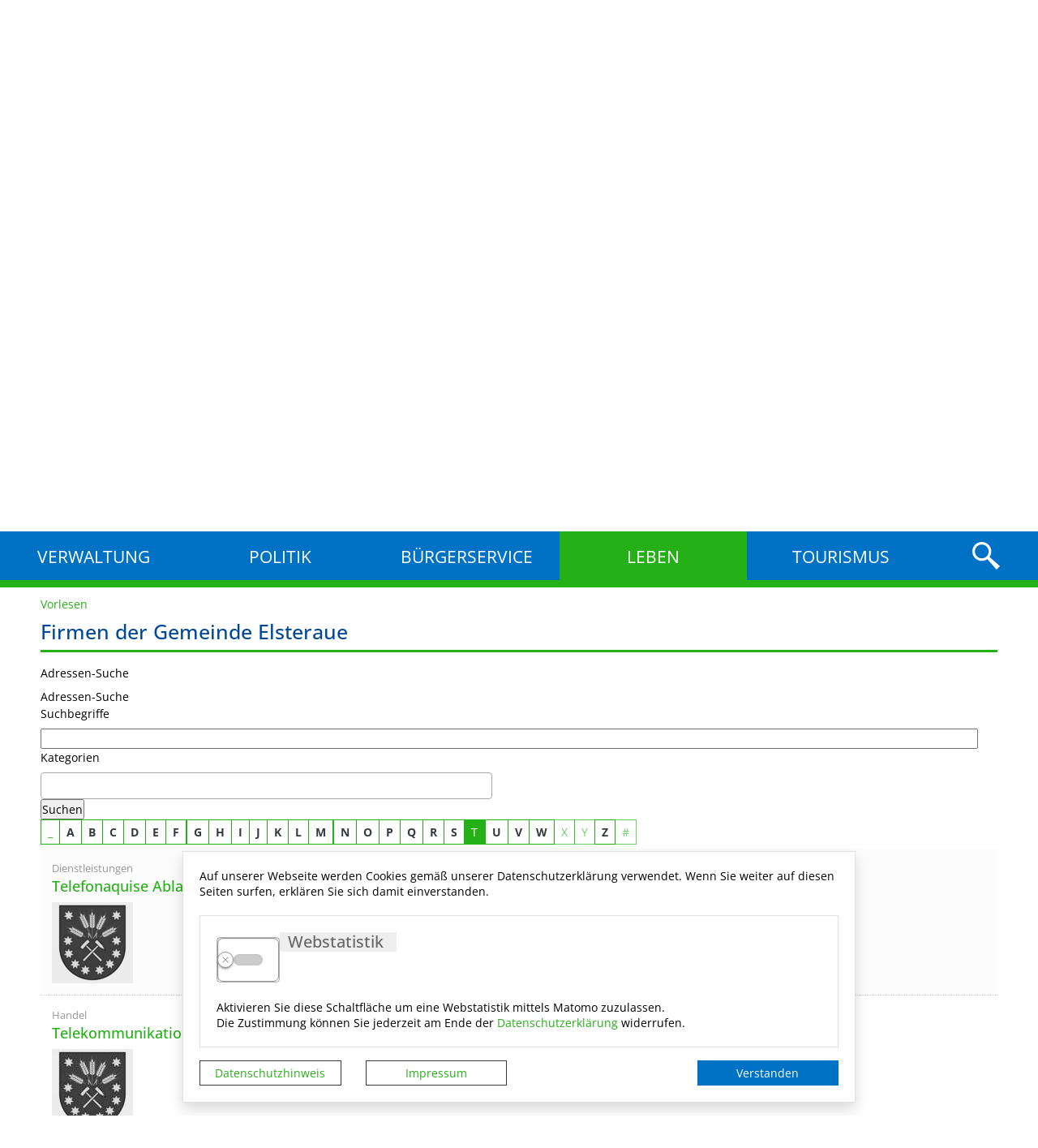

--- FILE ---
content_type: text/html; charset=UTF-8
request_url: https://www.gemeinde-elsteraue.de/de/unternehmen.html?accessibility%5Bfontsize%5D=1&letter=T
body_size: 30291
content:
<!DOCTYPE html>
    <html lang="de" >
    <head>
        <base href="https://www.gemeinde-elsteraue.de/" />
<meta http-equiv="Content-Type" content="text/html; charset=UTF-8" />
<title>Unternehmen  Gemeinde Elsteraue</title>
<meta name="generator" content="GeoCMS Version:5.51.01 brain-SCC GmbH (c) 2026" />
<meta name="keywords" content="Unternehmen" />
<meta name="robots" content="index, follow" />
<link  rel="stylesheet" type="text/css" href="https://www.gemeinde-elsteraue.de/res/jquery/css/jquery-ui.min.css?v=v5.51.01"  />
<link  rel="stylesheet" type="text/css" href="https://www.gemeinde-elsteraue.de/res/jquery/css/jquery-ui-brain.css?v=v5.51.01"  />
<link  id="special_btp_css"  rel="stylesheet" type="text/css" href="https://www.gemeinde-elsteraue.de/vendor/bootstrap/style_elsteraue.css?v=v5.51.01"  />
<link  rel="stylesheet" type="text/css" href="https://www.gemeinde-elsteraue.de/res/icomoon/icomoon.css?v=v5.51.01"  />
<link  rel="stylesheet" type="text/css" href="https://www.gemeinde-elsteraue.de/res/lindua/lindua.css?v=v5.51.01"  />
<link  rel="stylesheet" type="text/css" href="https://www.gemeinde-elsteraue.de/res/vendor/bootstrap/icons/font/bootstrap-icons.css?v=v5.51.01"  />
<link  rel="stylesheet" type="text/css" href="https://www.gemeinde-elsteraue.de/res/vendor/bootstrap/xcontrols/xcontrols_bootstrap4_frontend.css?v=v5.51.01"  />
<link  rel="stylesheet" type="text/css" href="https://www.gemeinde-elsteraue.de/res/modules/gcaddress/templates/index.css?v=v5.51.01"  />
<link  rel="stylesheet" type="text/css" href="https://www.gemeinde-elsteraue.de/res/modules/gallery/templates/index.css?v=v5.51.01"  />
<link  rel="stylesheet" type="text/css" href="https://www.gemeinde-elsteraue.de/res/modules/gcfreecontent/templates/index.css?v=v5.51.01"  />
<link  rel="stylesheet" type="text/css" href="https://www.gemeinde-elsteraue.de/res/modules/gccontact/templates/index.css?v=v5.51.01"  />
<link  rel="stylesheet" type="text/css" href="https://www.gemeinde-elsteraue.de/res/modules/gccookiemessage/templates/index.css?v=v5.51.01"  />
<link  rel="stylesheet" type="text/css" href="https://www.gemeinde-elsteraue.de/modules/menu/templates/menu_scss.css?v=v5.51.01"  />
<link  rel="stylesheet" type="text/css" href="https://www.gemeinde-elsteraue.de/res/modules/clickpath/templates/index.css?v=v5.51.01"  />
<link  rel="stylesheet" type="text/css" href="https://www.gemeinde-elsteraue.de/res/modules/gcarticle/templates/index.css?v=v5.51.01"  />
<link  rel="stylesheet" type="text/css" href="https://www.gemeinde-elsteraue.de/res/js/jquery/jquery-lightbox/css/jquery.lightbox-0.5.css?v=v5.51.01"  />
<link  rel="stylesheet" type="text/css" href="https://www.gemeinde-elsteraue.de/res/js/jquery/jquery-select2/dist/css/select2.css?v=v5.51.01"  />
<link  rel="stylesheet" type="text/css" href="https://www.gemeinde-elsteraue.de/res/js/jquery/jquery.bxslider/jquery.bxslider.css?v=v5.51.01"  />
<link  rel="stylesheet" type="text/css" href="https://www.gemeinde-elsteraue.de/res/modules/accessibility/templates/css/index.css?v=v5.51.01"  />
<link  rel="stylesheet" type="text/css" href="https://www.gemeinde-elsteraue.de/modules/page/templates/css/screen.css?v=v5.51.01"  />
<link  rel="stylesheet" type="text/css" href="https://www.gemeinde-elsteraue.de/modules/page/templates/css/print.css?v=v5.51.01" media="print" />
<link  rel="stylesheet" type="text/css" href="https://www.gemeinde-elsteraue.de/res/js/jquery/jquery-qtip/jquery.qtip.min.css?v=v5.51.01"  />
<script  src="https://www.gemeinde-elsteraue.de/res/jquery/js/jquery.min.js?v=v5.51.01"></script>
<script defer src="https://www.gemeinde-elsteraue.de/res/jquery/js/jquery-ui.min.js?v=v5.51.01"></script>
<script defer src="https://www.gemeinde-elsteraue.de/res/js/jquery/jquery-ui-touch-punch/jquery.ui.touch-punch.min.js?v=v5.51.01"></script>
<script defer src="https://www.gemeinde-elsteraue.de/res/vendor/bootstrap/plugin/js/popper.min.js?v=v5.51.01"></script>
<script defer src="https://www.gemeinde-elsteraue.de/res/vendor/bootstrap/4.6.0/js/bootstrap.min.js?v=v5.51.01"></script>
<script  src="https://www.gemeinde-elsteraue.de/res/js/gclocalstorage/gcLocalStorage.js?v=v5.51.01"></script>
<script  src="https://www.gemeinde-elsteraue.de/res/js/gc.js?v=v5.51.01"></script>
<script  src="https://www.gemeinde-elsteraue.de/res/js/xc.js?v=v5.51.01"></script>
<script  src="https://www.gemeinde-elsteraue.de/res/js/gc.js?v=v5.51.01"></script>
<script defer src="https://www.gemeinde-elsteraue.de/res/openlayers/v6.15.1/build/ol.js?v=v5.51.01"></script>
<script defer src="https://www.gemeinde-elsteraue.de/res/openlayers/proj4js-2.6.2/dist/proj4.js?v=v5.51.01"></script>
<script defer src="https://www.gemeinde-elsteraue.de/res/openlayers/ol-ext/dist/ol-ext.js?v=v5.51.01"></script>
<script defer src="https://www.gemeinde-elsteraue.de/res/modules/portalkarte/dist/js/portalkarte.min.js?v=v5.51.01"></script>
<script defer src="https://www.gemeinde-elsteraue.de/res/vendor/bootstrap/plugin/js/responsive-tabs.js?v=v5.51.01"></script>
<script defer src="https://www.gemeinde-elsteraue.de/res/js/bootstrap/bootstrap-modaldialog/bootstrap.modaldialog.min.js?v=v5.51.01"></script>
<script defer src="https://www.gemeinde-elsteraue.de/res/vendor/bootstrap/plugin/bootstrap-autocomplete/dist/latest/bootstrap-autocomplete.js?v=v5.51.01"></script>
<script defer src="https://www.gemeinde-elsteraue.de/res/js/jquery/bootstrap-maxlength/src/bootstrap-maxlength.js?v=v5.51.01"></script>
<script defer src="https://www.gemeinde-elsteraue.de/modules/menu/templates/menu.js?v=v5.51.01"></script>
<script  src="https://www.gemeinde-elsteraue.de/res/js/jquery/jquery-lightbox/js/jquery.lightbox-0.5.js?v=v5.51.01"></script>
<script defer src="https://www.gemeinde-elsteraue.de/res/js/jquery/jquery-select2/dist/js/select2.min.js?v=v5.51.01"></script>
<script defer src="https://www.gemeinde-elsteraue.de/res/js/jquery/jquery-select2/dist/js/i18n/de.js?v=v5.51.01"></script>
<script  src="https://www.gemeinde-elsteraue.de/res/js/jquery/jquery-qtip/jquery.qtip.min.js?v=v5.51.01"></script>
<script  src="https://www.gemeinde-elsteraue.de/res/js/jquery/jquery.bxslider/jquery.bxslider.min.js?v=v5.51.01"></script>
<script  src="https://www.gemeinde-elsteraue.de/res/js/jquery/jquery-unveil/jquery.unveil.js?v=v5.51.01"></script>
<script  src="https://www.gemeinde-elsteraue.de/res/modules/accessibility/templates/js/accessibility.js?v=v5.51.01"></script>
<style>
.qtip {max-width: 600px}
.portalkarte  .dropdown-menu,
.portalkarte  .ol-search ul {
    width: 30rem;
}
.portalkarte  .ol-search ul li {
    max-width: 28rem;
}
.portalkarte .ol-layerswitcher .panel li > ul {
    overflow-x: hidden !important;
    overflow-y: auto !important;
    max-height: 300px !important;
}

#map_17_147_1207:focus {
box-shadow: 0 0 0 0px gray !important;
}
</style>
<script  >
var GeoCMSMultiObject = {};
/* +++++++++++++++++++++++++++++++++++++ */
window.GeoCMSLocalStorage      = new gcLocalStorage('elsteraue',false); /* Wrapper für localStorage */
window.GeoCMSSessionStorage    = new gcLocalStorage('elsteraue',true);  /* Wrapper für sessionStorage */
/* +++++++++++++++++++++++++++++++++++++ */

document.addEventListener('keyup',XControls.Core.closePopupWithEscape);
function outputCurrentValue(id,prefix,postfix)
{
    if (typeof prefix === "undefined")
    {
        prefix = ': ';
    }
        if (typeof postfix === "undefined")
    {
        postfix = '';
    }
    const out =  document.querySelector('#' + id + '_output'); 
    const el  =  document.querySelector('#' + id); 
    if (out && el)
    {
        out.textContent = prefix + el.value + postfix;   
    }
   
}
(
	function()
	{
		if(typeof GeoCMS.ModuleFeature.Manager != 'undefined')
		{
			var feature;
			feature = new GeoCMS.ModuleFeature.Feature(new GeoCMS.ModuleFeature.Geom(1355898.657779, 6632075.6065375, "EPSG:900913"), "Telefonaquise Ablass");
			GeoCMS.ModuleFeature.Manager.addFeature(feature.setID("https:\/\/www.gemeinde-elsteraue.de\/de\/mod\/1,31,1207\/ajax\/1\/tooltip\/?gcaddress[view]=Html&con=2929,1207&info=info_html").setDescription("<div class=\"gcaddress-featuere-image\"><img src=\"https:\/\/www.gemeinde-elsteraue.de\/de\/datei\/zuschneiden\/100x100\/id\/1628,1207\/dummy_elsteraue.jpg\" alt=\"Wappen Gemeinde Elsteraue\" width=\"100\" height=\"100\" \/><\/div>").setIcon("https:\/\/www.gemeinde-elsteraue.de\/res\/images\/geo\/brainmarker_blue.png").setIconDimension(32, 32, -16, -32).setType('point').setUrl("\/de\/unternehmen\/2929,1207,1.html").setUrlTarget("_self"), ["articlemap"]);
			feature = new GeoCMS.ModuleFeature.Feature(new GeoCMS.ModuleFeature.Geom(1356173.9085783, 6639128.0711996, "EPSG:900913"), "Telekommunikationsprodukte und Energie Peter Graul");
			GeoCMS.ModuleFeature.Manager.addFeature(feature.setID("https:\/\/www.gemeinde-elsteraue.de\/de\/mod\/1,31,1207\/ajax\/1\/tooltip\/?gcaddress[view]=Html&con=2749,1207&info=info_html").setDescription("<div class=\"gcaddress-featuere-image\"><img src=\"https:\/\/www.gemeinde-elsteraue.de\/de\/datei\/zuschneiden\/100x100\/id\/1628,1207\/dummy_elsteraue.jpg\" alt=\"Wappen Gemeinde Elsteraue\" width=\"100\" height=\"100\" \/><\/div>").setIcon("https:\/\/www.gemeinde-elsteraue.de\/res\/images\/geo\/brainmarker_blue.png").setIconDimension(32, 32, -16, -32).setType('point').setUrl("\/de\/unternehmen\/2749,1207,1.html").setUrlTarget("_self"), ["articlemap"]);
			feature = new GeoCMS.ModuleFeature.Feature(new GeoCMS.ModuleFeature.Geom(1360893.5800288, 6637885.8202674, "EPSG:900913"), "Tischlerei Plaul");
			GeoCMS.ModuleFeature.Manager.addFeature(feature.setID("https:\/\/www.gemeinde-elsteraue.de\/de\/mod\/1,31,1207\/ajax\/1\/tooltip\/?gcaddress[view]=Html&con=2591,1207&info=info_html").setDescription("<strong>Tischlerei D. Plaul<\/strong><div class=\"gcaddress-featuere-image\"><img src=\"https:\/\/www.gemeinde-elsteraue.de\/de\/datei\/zuschneiden\/100x100\/id\/1628,1207\/dummy_elsteraue.jpg\" alt=\"Wappen Gemeinde Elsteraue\" width=\"100\" height=\"100\" \/><\/div>").setIcon("https:\/\/www.gemeinde-elsteraue.de\/res\/images\/geo\/brainmarker_blue.png").setIconDimension(32, 32, -16, -32).setType('point').setUrl("\/de\/unternehmen\/2591,1207,1.html").setUrlTarget("_self"), ["articlemap"]);
			feature = new GeoCMS.ModuleFeature.Feature(new GeoCMS.ModuleFeature.Geom(1355350.1788555, 6638244.6213853, "EPSG:900913"), "Tischlerei Weise");
			GeoCMS.ModuleFeature.Manager.addFeature(feature.setID("https:\/\/www.gemeinde-elsteraue.de\/de\/mod\/1,31,1207\/ajax\/1\/tooltip\/?gcaddress[view]=Html&con=2932,1207&info=info_html").setDescription("<div class=\"gcaddress-featuere-image\"><img src=\"https:\/\/www.gemeinde-elsteraue.de\/de\/datei\/zuschneiden\/100x100\/id\/1628,1207\/dummy_elsteraue.jpg\" alt=\"Wappen Gemeinde Elsteraue\" width=\"100\" height=\"100\" \/><\/div>").setIcon("https:\/\/www.gemeinde-elsteraue.de\/res\/images\/geo\/brainmarker_blue.png").setIconDimension(32, 32, -16, -32).setType('point').setUrl("\/de\/unternehmen\/2932,1207,1.html").setUrlTarget("_self"), ["articlemap"]);
			feature = new GeoCMS.ModuleFeature.Feature(new GeoCMS.ModuleFeature.Geom(1360004.5959337, 6631349.7859423, "EPSG:900913"), "Tischler F\u00e4hling");
			GeoCMS.ModuleFeature.Manager.addFeature(feature.setID("https:\/\/www.gemeinde-elsteraue.de\/de\/mod\/1,31,1207\/ajax\/1\/tooltip\/?gcaddress[view]=Html&con=2520,1207&info=info_html").setDescription("<strong>H. F\u00e4hling<\/strong><div class=\"gcaddress-featuere-image\"><img src=\"https:\/\/www.gemeinde-elsteraue.de\/de\/datei\/zuschneiden\/100x100\/id\/1628,1207\/dummy_elsteraue.jpg\" alt=\"Wappen Gemeinde Elsteraue\" width=\"100\" height=\"100\" \/><\/div>").setIcon("https:\/\/www.gemeinde-elsteraue.de\/res\/images\/geo\/brainmarker_blue.png").setIconDimension(32, 32, -16, -32).setType('point').setUrl("\/de\/unternehmen\/2520,1207,1.html").setUrlTarget("_self"), ["articlemap"]);
			feature = new GeoCMS.ModuleFeature.Feature(new GeoCMS.ModuleFeature.Geom(1359770.0735964, 6631633.1080845, "EPSG:900913"), "T\u00f6pferkaffee Findeis");
			GeoCMS.ModuleFeature.Manager.addFeature(feature.setID("https:\/\/www.gemeinde-elsteraue.de\/de\/mod\/1,31,1207\/ajax\/1\/tooltip\/?gcaddress[view]=Html&con=2941,1207&info=info_html").setDescription("<div class=\"gcaddress-featuere-image\"><img src=\"https:\/\/www.gemeinde-elsteraue.de\/de\/datei\/zuschneiden\/100x100\/id\/1628,1207\/dummy_elsteraue.jpg\" alt=\"Wappen Gemeinde Elsteraue\" width=\"100\" height=\"100\" \/><\/div>").setIcon("https:\/\/www.gemeinde-elsteraue.de\/res\/images\/geo\/brainmarker_blue.png").setIconDimension(32, 32, -16, -32).setType('point').setUrl("\/de\/unternehmen\/2941,1207,1.html").setUrlTarget("_self"), ["articlemap"]);
			feature = new GeoCMS.ModuleFeature.Feature(new GeoCMS.ModuleFeature.Geom(1356624.9250612, 6636547.2814805, "EPSG:900913"), "Transportunternehmen Heike Voigt");
			GeoCMS.ModuleFeature.Manager.addFeature(feature.setID("https:\/\/www.gemeinde-elsteraue.de\/de\/mod\/1,31,1207\/ajax\/1\/tooltip\/?gcaddress[view]=Html&con=2934,1207&info=info_html").setDescription("<div class=\"gcaddress-featuere-image\"><img src=\"https:\/\/www.gemeinde-elsteraue.de\/de\/datei\/zuschneiden\/100x100\/id\/1628,1207\/dummy_elsteraue.jpg\" alt=\"Wappen Gemeinde Elsteraue\" width=\"100\" height=\"100\" \/><\/div>").setIcon("https:\/\/www.gemeinde-elsteraue.de\/res\/images\/geo\/brainmarker_blue.png").setIconDimension(32, 32, -16, -32).setType('point').setUrl("\/de\/unternehmen\/2934,1207,1.html").setUrlTarget("_self"), ["articlemap"]);
			feature = new GeoCMS.ModuleFeature.Feature(new GeoCMS.ModuleFeature.Geom(1355092.8571733, 6637253.1663813, "EPSG:900913"), "Transportunternehmen Schubert");
			GeoCMS.ModuleFeature.Manager.addFeature(feature.setID("https:\/\/www.gemeinde-elsteraue.de\/de\/mod\/1,31,1207\/ajax\/1\/tooltip\/?gcaddress[view]=Html&con=2592,1207&info=info_html").setDescription("<strong>Transporte und Kurierdienste Sven Schubert<\/strong><div class=\"gcaddress-featuere-image\"><img src=\"https:\/\/www.gemeinde-elsteraue.de\/de\/datei\/zuschneiden\/100x100\/id\/1628,1207\/dummy_elsteraue.jpg\" alt=\"Wappen Gemeinde Elsteraue\" width=\"100\" height=\"100\" \/><\/div>").setIcon("https:\/\/www.gemeinde-elsteraue.de\/res\/images\/geo\/brainmarker_blue.png").setIconDimension(32, 32, -16, -32).setType('point').setUrl("\/de\/unternehmen\/2592,1207,1.html").setUrlTarget("_self"), ["articlemap"]);
			feature = new GeoCMS.ModuleFeature.Feature(new GeoCMS.ModuleFeature.Geom(1357894.497137, 6641715.140942, "EPSG:900913"), "Trockenbauer J\u00fcrgen K\u00e4mpfe");
			GeoCMS.ModuleFeature.Manager.addFeature(feature.setID("https:\/\/www.gemeinde-elsteraue.de\/de\/mod\/1,31,1207\/ajax\/1\/tooltip\/?gcaddress[view]=Html&con=2833,1207&info=info_html").setDescription("<div class=\"gcaddress-featuere-image\"><img src=\"https:\/\/www.gemeinde-elsteraue.de\/de\/datei\/zuschneiden\/100x100\/id\/1628,1207\/dummy_elsteraue.jpg\" alt=\"Wappen Gemeinde Elsteraue\" width=\"100\" height=\"100\" \/><\/div>").setIcon("https:\/\/www.gemeinde-elsteraue.de\/res\/images\/geo\/brainmarker_blue.png").setIconDimension(32, 32, -16, -32).setType('point').setUrl("\/de\/unternehmen\/2833,1207,1.html").setUrlTarget("_self"), ["articlemap"]);
			feature = new GeoCMS.ModuleFeature.Feature(new GeoCMS.ModuleFeature.Geom(1355916.2907863, 6631238.6902608, "EPSG:900913"), "Trockenbau Heiner");
			GeoCMS.ModuleFeature.Manager.addFeature(feature.setID("https:\/\/www.gemeinde-elsteraue.de\/de\/mod\/1,31,1207\/ajax\/1\/tooltip\/?gcaddress[view]=Html&con=2937,1207&info=info_html").setDescription("<div class=\"gcaddress-featuere-image\"><img src=\"https:\/\/www.gemeinde-elsteraue.de\/de\/datei\/zuschneiden\/100x100\/id\/1628,1207\/dummy_elsteraue.jpg\" alt=\"Wappen Gemeinde Elsteraue\" width=\"100\" height=\"100\" \/><\/div>").setIcon("https:\/\/www.gemeinde-elsteraue.de\/res\/images\/geo\/brainmarker_blue.png").setIconDimension(32, 32, -16, -32).setType('point').setUrl("\/de\/unternehmen\/2937,1207,1.html").setUrlTarget("_self"), ["articlemap"]);
		}
	}
)();


if (typeof GeoCMSMultiObject["olContainer"] === "undefined") {
    GeoCMSMultiObject["olContainer"] = [];
}
GeoCMSMultiObject["olContainer"].push({"unique_id":"d42a72cf4c484b6ac8416ed31925a8e2","id":"https:\/\/www.gemeinde-elsteraue.de\/de\/mod\/1,31,1207\/ajax\/1\/tooltip\/?gcaddress[view]=Html&con=2929,1207&info=info_html","title":"Telefonaquise Ablass","desc":"<div class=\"gcaddress-featuere-image\"><img src=\"https:\/\/www.gemeinde-elsteraue.de\/de\/datei\/zuschneiden\/100x100\/id\/1628,1207\/dummy_elsteraue.jpg\" alt=\"Wappen Gemeinde Elsteraue\" width=\"100\" height=\"100\" \/><\/div>","url":"\/de\/unternehmen\/2929,1207,1.html","url_target":"_self","info_url":"","style":null,"crs":"EPSG:900913","geometry_type":"point","type":"standard_punkt","coords":[1355898.6577789774,6632075.606537528],"icon":"https:\/\/www.gemeinde-elsteraue.de\/res\/images\/geo\/brainmarker_blue.png"});
GeoCMSMultiObject["olContainer"].push({"unique_id":"388392252285f38262512dcbf337a8ae","id":"https:\/\/www.gemeinde-elsteraue.de\/de\/mod\/1,31,1207\/ajax\/1\/tooltip\/?gcaddress[view]=Html&con=2749,1207&info=info_html","title":"Telekommunikationsprodukte und Energie Peter Graul","desc":"<div class=\"gcaddress-featuere-image\"><img src=\"https:\/\/www.gemeinde-elsteraue.de\/de\/datei\/zuschneiden\/100x100\/id\/1628,1207\/dummy_elsteraue.jpg\" alt=\"Wappen Gemeinde Elsteraue\" width=\"100\" height=\"100\" \/><\/div>","url":"\/de\/unternehmen\/2749,1207,1.html","url_target":"_self","info_url":"","style":null,"crs":"EPSG:900913","geometry_type":"point","type":"standard_punkt","coords":[1356173.908578303,6639128.07119962],"icon":"https:\/\/www.gemeinde-elsteraue.de\/res\/images\/geo\/brainmarker_blue.png"});
GeoCMSMultiObject["olContainer"].push({"unique_id":"2a47ed9227ae333f5b7d6bb4fc51945e","id":"https:\/\/www.gemeinde-elsteraue.de\/de\/mod\/1,31,1207\/ajax\/1\/tooltip\/?gcaddress[view]=Html&con=2591,1207&info=info_html","title":"Tischlerei Plaul","desc":"<strong>Tischlerei D. Plaul<\/strong><div class=\"gcaddress-featuere-image\"><img src=\"https:\/\/www.gemeinde-elsteraue.de\/de\/datei\/zuschneiden\/100x100\/id\/1628,1207\/dummy_elsteraue.jpg\" alt=\"Wappen Gemeinde Elsteraue\" width=\"100\" height=\"100\" \/><\/div>","url":"\/de\/unternehmen\/2591,1207,1.html","url_target":"_self","info_url":"","style":null,"crs":"EPSG:900913","geometry_type":"point","type":"standard_punkt","coords":[1360893.5800287952,6637885.820267429],"icon":"https:\/\/www.gemeinde-elsteraue.de\/res\/images\/geo\/brainmarker_blue.png"});
GeoCMSMultiObject["olContainer"].push({"unique_id":"20f0ce2fdddc19b1f0e6dc4c5c39b08e","id":"https:\/\/www.gemeinde-elsteraue.de\/de\/mod\/1,31,1207\/ajax\/1\/tooltip\/?gcaddress[view]=Html&con=2932,1207&info=info_html","title":"Tischlerei Weise","desc":"<div class=\"gcaddress-featuere-image\"><img src=\"https:\/\/www.gemeinde-elsteraue.de\/de\/datei\/zuschneiden\/100x100\/id\/1628,1207\/dummy_elsteraue.jpg\" alt=\"Wappen Gemeinde Elsteraue\" width=\"100\" height=\"100\" \/><\/div>","url":"\/de\/unternehmen\/2932,1207,1.html","url_target":"_self","info_url":"","style":null,"crs":"EPSG:900913","geometry_type":"point","type":"standard_punkt","coords":[1355350.1788554746,6638244.621385268],"icon":"https:\/\/www.gemeinde-elsteraue.de\/res\/images\/geo\/brainmarker_blue.png"});
GeoCMSMultiObject["olContainer"].push({"unique_id":"a08a54603d60a193b1e6863adcbd4b20","id":"https:\/\/www.gemeinde-elsteraue.de\/de\/mod\/1,31,1207\/ajax\/1\/tooltip\/?gcaddress[view]=Html&con=2520,1207&info=info_html","title":"Tischler F\u00e4hling","desc":"<strong>H. F\u00e4hling<\/strong><div class=\"gcaddress-featuere-image\"><img src=\"https:\/\/www.gemeinde-elsteraue.de\/de\/datei\/zuschneiden\/100x100\/id\/1628,1207\/dummy_elsteraue.jpg\" alt=\"Wappen Gemeinde Elsteraue\" width=\"100\" height=\"100\" \/><\/div>","url":"\/de\/unternehmen\/2520,1207,1.html","url_target":"_self","info_url":"","style":null,"crs":"EPSG:900913","geometry_type":"point","type":"standard_punkt","coords":[1360004.595933659,6631349.78594226],"icon":"https:\/\/www.gemeinde-elsteraue.de\/res\/images\/geo\/brainmarker_blue.png"});
GeoCMSMultiObject["olContainer"].push({"unique_id":"9c9fce25f9406c7c13b1a2aa1b5d1e4e","id":"https:\/\/www.gemeinde-elsteraue.de\/de\/mod\/1,31,1207\/ajax\/1\/tooltip\/?gcaddress[view]=Html&con=2941,1207&info=info_html","title":"T\u00f6pferkaffee Findeis","desc":"<div class=\"gcaddress-featuere-image\"><img src=\"https:\/\/www.gemeinde-elsteraue.de\/de\/datei\/zuschneiden\/100x100\/id\/1628,1207\/dummy_elsteraue.jpg\" alt=\"Wappen Gemeinde Elsteraue\" width=\"100\" height=\"100\" \/><\/div>","url":"\/de\/unternehmen\/2941,1207,1.html","url_target":"_self","info_url":"","style":null,"crs":"EPSG:900913","geometry_type":"point","type":"standard_punkt","coords":[1359770.0735964305,6631633.108084456],"icon":"https:\/\/www.gemeinde-elsteraue.de\/res\/images\/geo\/brainmarker_blue.png"});
GeoCMSMultiObject["olContainer"].push({"unique_id":"b8b555c6d542d2c0a6e27d4aadfa5e32","id":"https:\/\/www.gemeinde-elsteraue.de\/de\/mod\/1,31,1207\/ajax\/1\/tooltip\/?gcaddress[view]=Html&con=2934,1207&info=info_html","title":"Transportunternehmen Heike Voigt","desc":"<div class=\"gcaddress-featuere-image\"><img src=\"https:\/\/www.gemeinde-elsteraue.de\/de\/datei\/zuschneiden\/100x100\/id\/1628,1207\/dummy_elsteraue.jpg\" alt=\"Wappen Gemeinde Elsteraue\" width=\"100\" height=\"100\" \/><\/div>","url":"\/de\/unternehmen\/2934,1207,1.html","url_target":"_self","info_url":"","style":null,"crs":"EPSG:900913","geometry_type":"point","type":"standard_punkt","coords":[1356624.9250612264,6636547.281480545],"icon":"https:\/\/www.gemeinde-elsteraue.de\/res\/images\/geo\/brainmarker_blue.png"});
GeoCMSMultiObject["olContainer"].push({"unique_id":"585868240fe71e123c6b313500eee866","id":"https:\/\/www.gemeinde-elsteraue.de\/de\/mod\/1,31,1207\/ajax\/1\/tooltip\/?gcaddress[view]=Html&con=2592,1207&info=info_html","title":"Transportunternehmen Schubert","desc":"<strong>Transporte und Kurierdienste Sven Schubert<\/strong><div class=\"gcaddress-featuere-image\"><img src=\"https:\/\/www.gemeinde-elsteraue.de\/de\/datei\/zuschneiden\/100x100\/id\/1628,1207\/dummy_elsteraue.jpg\" alt=\"Wappen Gemeinde Elsteraue\" width=\"100\" height=\"100\" \/><\/div>","url":"\/de\/unternehmen\/2592,1207,1.html","url_target":"_self","info_url":"","style":null,"crs":"EPSG:900913","geometry_type":"point","type":"standard_punkt","coords":[1355092.8571733367,6637253.166381315],"icon":"https:\/\/www.gemeinde-elsteraue.de\/res\/images\/geo\/brainmarker_blue.png"});
GeoCMSMultiObject["olContainer"].push({"unique_id":"1c1e641956acc0871ddbb24a424068ca","id":"https:\/\/www.gemeinde-elsteraue.de\/de\/mod\/1,31,1207\/ajax\/1\/tooltip\/?gcaddress[view]=Html&con=2833,1207&info=info_html","title":"Trockenbauer J\u00fcrgen K\u00e4mpfe","desc":"<div class=\"gcaddress-featuere-image\"><img src=\"https:\/\/www.gemeinde-elsteraue.de\/de\/datei\/zuschneiden\/100x100\/id\/1628,1207\/dummy_elsteraue.jpg\" alt=\"Wappen Gemeinde Elsteraue\" width=\"100\" height=\"100\" \/><\/div>","url":"\/de\/unternehmen\/2833,1207,1.html","url_target":"_self","info_url":"","style":null,"crs":"EPSG:900913","geometry_type":"point","type":"standard_punkt","coords":[1357894.4971370457,6641715.140942025],"icon":"https:\/\/www.gemeinde-elsteraue.de\/res\/images\/geo\/brainmarker_blue.png"});
GeoCMSMultiObject["olContainer"].push({"unique_id":"35c28ac2c339d7bd61b494db91913519","id":"https:\/\/www.gemeinde-elsteraue.de\/de\/mod\/1,31,1207\/ajax\/1\/tooltip\/?gcaddress[view]=Html&con=2937,1207&info=info_html","title":"Trockenbau Heiner","desc":"<div class=\"gcaddress-featuere-image\"><img src=\"https:\/\/www.gemeinde-elsteraue.de\/de\/datei\/zuschneiden\/100x100\/id\/1628,1207\/dummy_elsteraue.jpg\" alt=\"Wappen Gemeinde Elsteraue\" width=\"100\" height=\"100\" \/><\/div>","url":"\/de\/unternehmen\/2937,1207,1.html","url_target":"_self","info_url":"","style":null,"crs":"EPSG:900913","geometry_type":"point","type":"standard_punkt","coords":[1355916.2907863192,6631238.690260774],"icon":"https:\/\/www.gemeinde-elsteraue.de\/res\/images\/geo\/brainmarker_blue.png"});
function initFieldsetFolding(id, id_extension, defaultState)
{
    let head    =  jQuery('#' + id + '_collapse');
    let content =  jQuery('#' + id);
    let key     = id + '_' + (id_extension ? id_extension : 'folding_state');
    
    if (window.GeoCMSSessionStorage.getItem('folding::' + key, defaultState)) {
        head.removeClass('collapsed').attr('aria-expanded', true);
        content.addClass('show');
    } else {
        head.addClass('collapsed').attr('aria-expanded', false);
        content.removeClass('show');
    }
    content.on('shown.bs.collapse', function () {
        window.GeoCMSSessionStorage.setItem('folding::' + key,1);
    });
    content.on('hidden.bs.collapse', function () {
        window.GeoCMSSessionStorage.setItem('folding::' + key,0);
    });
}
jQuery.noConflict();			jQuery(function() {
				jQuery('.check_max_length').maxlength({
				    alwaysShow: true,
				    //threshold: 10,
				    warningClass: "badge bg-success",
				    limitReachedClass: "badge badge-danger",
				    placement: 'top'
				    //message: 'used %charsTyped% of %charsTotal% chars.'
				});
			});function openWizardDialog(element_id, reference, wizardname) {
	var url = 'https://www.gemeinde-elsteraue.de/admin/page/ajax/GetWizard/?wizard=__WIZ__&uhash=0dBO6t5zGk8EJ3iSWRIXxQfAwguPn4Y1LjbTZ9VC&input_id=__ID__'.replace('__WIZ__',wizardname).replace('__ID__',element_id);
	return BtpDialogClass.invokeOnClick(reference,url);
}
(function($){ $(function(){
jQuery('.gcaddress-singleview-image-zoom').lightBox({"overlayBgColor":"#000","overlayOpacity":0.6,"imageLoading":"res\/js\/jquery\/jquery-lightbox\/images\/lightbox-ico-loading.gif","imageBlank":"res\/js\/jquery\/jquery-lightbox\/images\/lightbox-blank.gif","imageBtnClose":"res\/js\/jquery\/jquery-lightbox\/images\/de\/lightbox-btn-close.gif","imageBtnPrev":"res\/js\/jquery\/jquery-lightbox\/images\/de\/lightbox-btn-prev.gif","imageBtnNext":"res\/js\/jquery\/jquery-lightbox\/images\/de\/lightbox-btn-next.gif","containerResizeSpeed":350,"txtImage":"Bild","txtOf":"von"});
}); })(jQuery);
			jQuery(function() {
				jQuery('.gcaddress_tooltip').qtip({
					position: {
				        my: 'left center',
				        at: 'right center',
					},
					show: {
						solo: true,
						delay: 500
					},
					hide: {
        				event: 'unfocus'
    				},
					content: {
						title: {
							text: '',
							button: true
						},
						text: function(event,api)
						{
							var conid = jQuery(this).attr('data-conid');
							var info  = jQuery(this).attr('data-info');

							jQuery.ajax({
								url : 'https://www.gemeinde-elsteraue.de/de/mod/1,31,1207/ajax/1/tooltip/?',
								data: {con: conid, info: info},
								dataType : 'json',
								cache: false
							})
							.done(function(html) {
								api.set('content.title', html.title);
								api.set('content.text', html.text);
							})
							.fail(function(xhr, status, error) {
								api.set('content.title', 'Fehlermeldung');
								api.set('content.text', status + ': ' + error);
							});
							
							return "Lade Information ...";
						}
					},
				    style: {
        				classes: 'qtip-light qtip-bootstrap',
						width: '350'
   		 			}
				});
			});
(function($){ $(function(){
jQuery('.gcarticle-gallery-link').lightBox({"overlayBgColor":"#000","overlayOpacity":0.6,"imageLoading":"res\/js\/jquery\/jquery-lightbox\/images\/lightbox-ico-loading.gif","imageBlank":"res\/js\/jquery\/jquery-lightbox\/images\/lightbox-blank.gif","imageBtnClose":"res\/js\/jquery\/jquery-lightbox\/images\/de\/lightbox-btn-close.gif","imageBtnPrev":"res\/js\/jquery\/jquery-lightbox\/images\/de\/lightbox-btn-prev.gif","imageBtnNext":"res\/js\/jquery\/jquery-lightbox\/images\/de\/lightbox-btn-next.gif","containerResizeSpeed":350,"txtImage":"Bild","txtOf":"von"});
}); })(jQuery);
(function($){ $(function(){
jQuery('#1207_1687_1_de .gallery-1207_1687_1_de-link').lightBox({"overlayBgColor":"#000","overlayOpacity":0.6,"imageLoading":"res\/js\/jquery\/jquery-lightbox\/images\/lightbox-ico-loading.gif","imageBlank":"res\/js\/jquery\/jquery-lightbox\/images\/lightbox-blank.gif","imageBtnClose":"res\/js\/jquery\/jquery-lightbox\/images\/de\/lightbox-btn-close.gif","imageBtnPrev":"res\/js\/jquery\/jquery-lightbox\/images\/de\/lightbox-btn-prev.gif","imageBtnNext":"res\/js\/jquery\/jquery-lightbox\/images\/de\/lightbox-btn-next.gif","containerResizeSpeed":350,"txtImage":"Bild","txtOf":"von"});
}); })(jQuery);
(function($){ $(function(){
jQuery('#1207_1630_1_de .gallery-1207_1630_1_de-link').lightBox({"overlayBgColor":"#000","overlayOpacity":0.6,"imageLoading":"res\/js\/jquery\/jquery-lightbox\/images\/lightbox-ico-loading.gif","imageBlank":"res\/js\/jquery\/jquery-lightbox\/images\/lightbox-blank.gif","imageBtnClose":"res\/js\/jquery\/jquery-lightbox\/images\/de\/lightbox-btn-close.gif","imageBtnPrev":"res\/js\/jquery\/jquery-lightbox\/images\/de\/lightbox-btn-prev.gif","imageBtnNext":"res\/js\/jquery\/jquery-lightbox\/images\/de\/lightbox-btn-next.gif","containerResizeSpeed":350,"txtImage":"Bild","txtOf":"von"});
}); })(jQuery);
if(typeof jQuery != 'undefined'){
			jQuery(function(){
				var gc_accessibility = new GCAccessibility({"selector":"#gc_accessibility_id","store":1,"fontsize":1,"fontsize_target":"html","variations":3,"current":1,"fontsizes":{"normal":"100","m1":"90","m2":"80","m3":"70","p1":"110","p2":"120","p3":"130"},"monochrome":1,"monochrome_target":"html"});
				gc_accessibility.init();
			});
		}
</script>

<link rel="canonical" href="https://www.gemeinde-elsteraue.de/de/unternehmen.html" />

        <!-- common_header -->
<meta name="viewport" content="width=device-width, initial-scale=1.0, user-scalable=no">
<meta http-equiv="X-UA-Compatible" content="IE=edge">

<!--[if lt IE 9]>
<script src="res/js/html5shiv/html5shiv.js"></script>

<![endif]-->
<!--
<script src="modules/page/templates/js/modernizr.min.js"></script>
<link rel="shortcut icon" href="modules/page/templates/favicon.ico" type="image/x-icon" id="favicon" />
<link rel="icon" href="/modules/page/templates/favicon.ico" type="image/x-icon"/>
<link href="modules/page/templates/favicon.ico" rel="shortcut icon" type="image/vnd.microsoft.icon">
-->

        <link rel="shortcut icon" href="modules/page/templates/favicon.ico">
        <link rel="icon" href="modules/page/templates/favicon.ico" type="image/gif">

        <meta property="og:image:type" content="image/png">
        <meta property="og:image:width" content="300">
        <meta property="og:image:height" content="300">

        <script src="https://cdn1.readspeaker.com/script/12050/webReader/webReader.js?pids=wr" type="text/javascript"></script>
    </head>
    <body id="page-body" class="theme_ color_ onecol">
    <a id="totop"></a>
    
    <header id="page-header" class="ym-noprint noprint">
        <div class="ym-wrapper">
            <div class="ym-wbox">
                <div class="ym-grid">
                    <div class="ym-gl ym-g50 header-container subtitle-container">
                        <a href="../de/" title="im Herzen des Dreiländerecks" target="_self"
                           class="header_subtitle_link">
                            <span class="header_subtitle">im Herzen des Dreiländerecks</span>
                        </a>
                    </div>
                    <div class="ym-gr ym-g50 header-container title-container">
                        <a href="../de/" title="Gemeinde Elsteraue" target="_self" class="header_title_link">
                            <!--<span class="header_title_content">Gemeinde Elsteraue</span>-->
                            <span class="header_title">Gemeinde Elsteraue</span>
                            <!-- Ausgabe: Gesamtmodul gallery/templates/index.html -->
<!--h2>gallery/templates/index.html</h2-->
<div class="gallery logo">
<div class="fe-container"></div>

<!-- gallery/view/html/templates/index.html -->



<div class="gallery-picture-list">
<style>
.gallery-1207_1630_1_de { list-style-type: none; margin: 0; padding: 0; width: 109px; }
.gallery-1207_1630_1_de li.gallery-1207_1630_1_de-row { margin: 0px 5px 5px 0px; padding: 2px; float: left; width: 100px; text-align: center; }
</style>

<ul id="1207_1630_1_de" class="gallery-1207_1630_1_de">
<li class="gallery-1207_1630_1_de-row"><img alt="Wappen_Elsteraue.png" title="Wappen_Elsteraue.png"  src="https://www.gemeinde-elsteraue.de/var/cache/thumb_1631_1207_1_100_80_r2_png_wappen_elsteraue.png" class="gallery-1207_1630_1_de-img"></li>
</ul>

</div>



</div>
                        </a>
                    </div>
                </div>
            </div>
            <div class="clearline"></div>
        </div>

        
            <div class="header-nav-wrapper">
                <div class="header-nav">
                    <div class="ym-wrapper">
                        <div class="topnav-container ym-gl ym-g90">
                            
                                
    <nav id="gc-menu-topnav" class="gc-menu gc-menu-topnav" data-gc-search="false">
        
    <ol class="gc-menu-ol">
         <li class="gc-menu-li gc-menu-li-0 SUBCLOSE "> <!---->  <a  href="/de/verwaltung.html" class="gc-menu-link gc-menu-link-0 status- "  title="Verwaltung"  > Verwaltung</a>  
    <ol class="gc-menu-ol">
         <li class="gc-menu-li gc-menu-li-1 NO "> <!---->  <a  href="/de/kontakt-oeffnungszeiten.html" class="gc-menu-link gc-menu-link-1 status- "  title="Kontakt & Öffnungszeiten"  > Kontakt & Öffnungszeiten</a>  </li>  <li class="gc-menu-li gc-menu-li-1 NO "> <!---->  <a  href="/de/organigramm.html" class="gc-menu-link gc-menu-link-1 status- "  title="Organigramm"  > Organigramm</a>  </li>  <li class="gc-menu-li gc-menu-li-1 NO "> <!---->  <a  href="/de/ortschaften.html" class="gc-menu-link gc-menu-link-1 status- "  title="Ortschaften"  > Ortschaften</a>  </li>  <li class="gc-menu-li gc-menu-li-1 NO "> <!---->  <a  href="/de/feuerwehren.html" class="gc-menu-link gc-menu-link-1 status- "  title="Feuerwehren"  > Feuerwehren</a>  </li>  <li class="gc-menu-li gc-menu-li-1 NO "> <!---->  <a  href="/de/standesamt.html" class="gc-menu-link gc-menu-link-1 status- "  title="Standesamt"  > Standesamt</a>  </li>  <li class="gc-menu-li gc-menu-li-1 NO "> <!---->  <a  href="/de/Ausschreibungen.html" class="gc-menu-link gc-menu-link-1 status- "  title="Ausschreibungen"  > Ausschreibungen</a>  </li>  <li class="gc-menu-li gc-menu-li-1 NO "> <!---->  <a  href="/de/veroeffentlichungen.html" class="gc-menu-link gc-menu-link-1 status- "  title="Veröffentlichungen"  > Veröffentlichungen</a>  </li>  <li class="gc-menu-li gc-menu-li-1 SUBCLOSE "> <!---->  <a  href="/de/bauleitplanung.html" class="gc-menu-link gc-menu-link-1 status- "  title="Bauleitplanung"  > Bauleitplanung</a>  
    <ol class="gc-menu-ol">
         <li class="gc-menu-li gc-menu-li-2 NO "> <!---->  <a  href="/de/bebauungsplaene.html" class="gc-menu-link gc-menu-link-2 status- "  title="Bebauungspläne"  > Bebauungspläne</a>  </li>  <li class="gc-menu-li gc-menu-li-2 NO "> <!---->  <a  href="/de/flaechennutzungsplan.html" class="gc-menu-link gc-menu-link-2 status- "  title="Flächennutzungsplan"  > Flächennutzungsplan</a>  </li> 
    </ol>
  </li> 
    </ol>
  </li>  <li class="gc-menu-li gc-menu-li-0 SUBCLOSE "> <!---->  <a  href="/de/politik.html" class="gc-menu-link gc-menu-link-0 status- "  title="Politik"  > Politik</a>  
    <ol class="gc-menu-ol">
         <li class="gc-menu-li gc-menu-li-1 NO "> <!---->  <a  href="/de/gemeinderat.html" class="gc-menu-link gc-menu-link-1 status- "  title="Gemeinderat"  > Gemeinderat</a>  </li>  <li class="gc-menu-li gc-menu-li-1 SUBCLOSE "> <!---->  <a  href="/de/ausschuesse.html" class="gc-menu-link gc-menu-link-1 status- "  title="Ausschüsse"  > Ausschüsse</a>  
    <ol class="gc-menu-ol">
         <li class="gc-menu-li gc-menu-li-2 NO "> <!---->  <a  href="/de/bau-und-vergabe.html" class="gc-menu-link gc-menu-link-2 status- "  title="Bau und Vergabeausschuss"  > Bau und Vergabe</a>  </li>  <li class="gc-menu-li gc-menu-li-2 NO "> <!---->  <a  href="/de/finanzausschuss.html" class="gc-menu-link gc-menu-link-2 status- "  title="Finanzausschuss"  > Finanzausschuss</a>  </li>  <li class="gc-menu-li gc-menu-li-2 NO "> <!---->  <a  href="/de/hauptausschuss.html" class="gc-menu-link gc-menu-link-2 status- "  title="Hauptausschuss"  > Hauptausschuss</a>  </li>  <li class="gc-menu-li gc-menu-li-2 NO "> <!---->  <a  href="/de/ordnung-und-soziales.html" class="gc-menu-link gc-menu-link-2 status- "  title="Ausschuss für Ordnung uns Soziales"  > Ordnung und Soziales</a>  </li> 
    </ol>
  </li>  <li class="gc-menu-li gc-menu-li-1 NO "> <!---->  <a  href="/de/ortsbuergermeister.html" class="gc-menu-link gc-menu-link-1 status- "  title="Ortsbürgermeister"  > Ortsbürgermeister</a>  </li>  <li class="gc-menu-li gc-menu-li-1 SUBCLOSE "> <!---->  <a  href="/de/ortschaftsraete.html" class="gc-menu-link gc-menu-link-1 status- "  title="Ortschaftsräte"  > Ortschaftsräte</a>  
    <ol class="gc-menu-ol">
         <li class="gc-menu-li gc-menu-li-2 NO "> <!---->  <a  href="/de/ortschaftsrat-bornitz.html" class="gc-menu-link gc-menu-link-2 status- "  title="Ortschaftsrat Bornitz"  > Bornitz</a>  </li>  <li class="gc-menu-li gc-menu-li-2 NO "> <!---->  <a  href="/de/ortschaftsrat-draschwitz.html" class="gc-menu-link gc-menu-link-2 status- "  title="Ortschaftsrat Draschwitz"  > Draschwitz</a>  </li>  <li class="gc-menu-li gc-menu-li-2 NO "> <!---->  <a  href="/de/ortschaftsrat-goebitz.html" class="gc-menu-link gc-menu-link-2 status- "  title="Ortschaftsrat Göbitz"  > Göbitz</a>  </li>  <li class="gc-menu-li gc-menu-li-2 NO "> <!---->  <a  href="/de/ortschaftsrat-koenderitz.html" class="gc-menu-link gc-menu-link-2 status- "  title="Ortschaftsrat Könderitz"  > Könderitz</a>  </li>  <li class="gc-menu-li gc-menu-li-2 NO "> <!---->  <a  href="/de/ortschaftsrat-langendorf.html" class="gc-menu-link gc-menu-link-2 status- "  title="Ortschaftsrat Langendorf"  > Langendorf</a>  </li>  <li class="gc-menu-li gc-menu-li-2 NO "> <!---->  <a  href="/de/ortschaftsrat-profen.html" class="gc-menu-link gc-menu-link-2 status- "  title="Ortschaftsrat Profen"  > Profen</a>  </li>  <li class="gc-menu-li gc-menu-li-2 NO "> <!---->  <a  href="/de/ortschaftsrat-rehmsdorf.html" class="gc-menu-link gc-menu-link-2 status- "  title="Ortschaftsrat Rehmsdorf"  > Rehmsdorf</a>  </li>  <li class="gc-menu-li gc-menu-li-2 NO "> <!---->  <a  href="/de/ortschaftsrat-reuden.html" class="gc-menu-link gc-menu-link-2 status- "  title="Ortschaftsrat Reuden"  > Reuden</a>  </li>  <li class="gc-menu-li gc-menu-li-2 NO "> <!---->  <a  href="/de/ortschaftsrat-spora.html" class="gc-menu-link gc-menu-link-2 status- "  title="Ortschaftsrat Spora"  > Spora</a>  </li>  <li class="gc-menu-li gc-menu-li-2 NO "> <!---->  <a  href="/de/ortschaftsrat-troeglitz.html" class="gc-menu-link gc-menu-link-2 status- "  title="Ortschaftsrat Tröglitz"  > Tröglitz</a>  </li> 
    </ol>
  </li>  <li class="gc-menu-li gc-menu-li-1 NO "> <!---->  <a  href="/de/sitzungskalender.html" class="gc-menu-link gc-menu-link-1 status- "  title="Sitzungskalender"  > Sitzungskalender</a>  </li>  <li class="gc-menu-li gc-menu-li-1 NO "> <!---->  <a  href="https://votemanager.kdo.de/20240609/15084130/praesentation/index.html" class="gc-menu-link gc-menu-link-1 status- " target="_blank" title="Wahl"  > Wahl</a>  </li> 
    </ol>
  </li>  <li class="gc-menu-li gc-menu-li-0 SUBCLOSE "> <!---->  <a  href="/de/buergerservice.html" class="gc-menu-link gc-menu-link-0 status- "  title="Bürgerservice"  > Bürgerservice</a>  
    <ol class="gc-menu-ol">
         <li class="gc-menu-li gc-menu-li-1 SUBCLOSE "> <!---->  <a  href="/de/was-erledige-ich-wo.html" class="gc-menu-link gc-menu-link-1 status- "  title="Was erledige ich wo?"  > Was erledige ich wo?</a>  
    <ol class="gc-menu-ol">
         <li class="gc-menu-li gc-menu-li-2 NO "> <!---->  <a  href="/de/top-20-leistungen.html" class="gc-menu-link gc-menu-link-2 status- "  title="Top 20 Leistungen"  > Top 20 Leistungen</a>  </li> 
    </ol>
  </li>  <li class="gc-menu-li gc-menu-li-1 NO "> <!---->  <a  href="/de/satzungen.html" class="gc-menu-link gc-menu-link-1 status- "  title="Satzungen"  > Satzungen</a>  </li>  <li class="gc-menu-li gc-menu-li-1 SUBCLOSE "> <!---->  <a  href="/de/umzugsratgeber.html" class="gc-menu-link gc-menu-link-1 status- "  title="Umzugsratgeber"  > Umzugsratgeber</a>  
    <ol class="gc-menu-ol">
         <li class="gc-menu-li gc-menu-li-2 NO "> <!---->  <a  href="/de/wohnberatung-per-internet.html" class="gc-menu-link gc-menu-link-2 status- "  title="Wohnberatung per Internet"  > Wohnberatung per Internet</a>  </li> 
    </ol>
  </li>  <li class="gc-menu-li gc-menu-li-1 NO "> <!---->  <a  href="/de/bekanntmachungsblatt.html" class="gc-menu-link gc-menu-link-1 status- "  title="Bekanntmachungsblatt"  > Bekanntmachungsblatt</a>  </li>  <li class="gc-menu-li gc-menu-li-1 NO "> <!---->  <a  href="/de/gemeindezeitung-blickpunkt.html" class="gc-menu-link gc-menu-link-1 status- "  title="Gemeindezeitung 'Blickpunkt'"  > Gemeindezeitung "Blickpunkt"</a>  </li>  <li class="gc-menu-li gc-menu-li-1 SUBCLOSE "> <!---->  <a  href="/de/formulare.html" class="gc-menu-link gc-menu-link-1 status- "  title="Formulare"  > Formulare</a>  
    <ol class="gc-menu-ol">
         <li class="gc-menu-li gc-menu-li-2 NO "> <!---->  <a  href="/de/formulare-gemeinde-elsteraue.html" class="gc-menu-link gc-menu-link-2 status- "  title="Eigene Formulare der Gemeinde Elsteraue"  > Formulare Gemeinde Elsteraue</a>  </li>  <li class="gc-menu-li gc-menu-li-2 NO "> <!---->  <a  href="/de/formulare-baugenehmigung.html" class="gc-menu-link gc-menu-link-2 status- "  title="Formulare Baugenehmigung"  > Formulare Baugenehmigung</a>  </li>  <li class="gc-menu-li gc-menu-li-2 NO "> <!---->  <a  href="/de/formulare-elterngeld.html" class="gc-menu-link gc-menu-link-2 status- "  title="Formulare Elterngeld"  > Formulare Elterngeld</a>  </li>  <li class="gc-menu-li gc-menu-li-2 NO "> <!---->  <a  href="/de/formulare-wohngeld.html" class="gc-menu-link gc-menu-link-2 status- "  title="Formulare Wohngeld"  > Formulare Wohngeld</a>  </li> 
    </ol>
  </li>  <li class="gc-menu-li gc-menu-li-1 NO "> <!---->  <a  href="/de/schiedsstelle.html" class="gc-menu-link gc-menu-link-1 status- "  title="Schiedsstelle"  > Schiedsstelle</a>  </li>  <li class="gc-menu-li gc-menu-li-1 NO "> <!---->  <a  href="/de/buergermelder.html" class="gc-menu-link gc-menu-link-1 status- "  title="Bürgermelder"  > Bürgermelder</a>  </li> 
    </ol>
  </li>  <li class="gc-menu-li gc-menu-li-0 SUBACT "> <!--1-->  <a  href="/de/leben.html" class="gc-menu-link gc-menu-link-0 status-1 "  title="Leben"  > Leben</a>  
    <ol class="gc-menu-ol">
         <li class="gc-menu-li gc-menu-li-1 SUBCLOSE "> <!---->  <a  href="/de/wohnen.html" class="gc-menu-link gc-menu-link-1 status- "  title="Wohnen"  > Wohnen</a>  
    <ol class="gc-menu-ol">
         <li class="gc-menu-li gc-menu-li-2 NO "> <!---->  <a  href="/de/vermietung-verpachtung.html" class="gc-menu-link gc-menu-link-2 status- "  title="Vermietung / Verpachtung"  > Vermietung / Verpachtung</a>  </li>  <li class="gc-menu-li gc-menu-li-2 NO "> <!---->  <a  href="/de/verkaeufe.html" class="gc-menu-link gc-menu-link-2 status- "  title="Verkäufe"  > Verkäufe</a>  </li> 
    </ol>
  </li>  <li class="gc-menu-li gc-menu-li-1 SUBCLOSE "> <!---->  <a  href="/de/schulen.html" class="gc-menu-link gc-menu-link-1 status- "  title="Schulen"  > Schulen</a>  
    <ol class="gc-menu-ol">
         <li class="gc-menu-li gc-menu-li-2 NO "> <!---->  <a  href="/de/grundschule-troeglitz.html" class="gc-menu-link gc-menu-link-2 status- "  title="Grundschule Tröglitz"  > Grundschule Tröglitz</a>  </li>  <li class="gc-menu-li gc-menu-li-2 NO "> <!---->  <a  href="/de/grundschule-rehmsdorf.html" class="gc-menu-link gc-menu-link-2 status- "  title="Grundschule Rehmsdorf"  > Grundschule Rehmsdorf</a>  </li>  <li class="gc-menu-li gc-menu-li-2 NO "> <!---->  <a  href="/de/sekundarschule-elsteraue.html" class="gc-menu-link gc-menu-link-2 status- "  title="Sekundarschule Elsteraue"  > Sekundarschule Elsteraue</a>  </li> 
    </ol>
  </li>  <li class="gc-menu-li gc-menu-li-1 SUBCLOSE "> <!---->  <a  href="/de/kitas.html" class="gc-menu-link gc-menu-link-1 status- "  title="Kitas"  > Kitas</a>  
    <ol class="gc-menu-ol">
         <li class="gc-menu-li gc-menu-li-2 NO "> <!---->  <a  href="/de/elsterspatzen-koenderitz.html" class="gc-menu-link gc-menu-link-2 status- "  title="Elsterspatzen Könderitz"  > Elsterspatzen Könderitz</a>  </li>  <li class="gc-menu-li gc-menu-li-2 NO "> <!---->  <a  href="/de/kindertraeume-profen-20170725.html" class="gc-menu-link gc-menu-link-2 status- "  title="Kinderträume Profen"  > Kinderträume Profen</a>  </li>  <li class="gc-menu-li gc-menu-li-2 NO "> <!---->  <a  href="/de/kita-montalino-reuden.html" class="gc-menu-link gc-menu-link-2 status- "  title="Kita 'Montalino' Reuden"  > Kita "Montalino" Reuden</a>  </li>  <li class="gc-menu-li gc-menu-li-2 NO "> <!---->  <a  href="/de/kita-troeglitz.html" class="gc-menu-link gc-menu-link-2 status- "  title="Kita Tröglitz"  > Kita Tröglitz</a>  </li>  <li class="gc-menu-li gc-menu-li-2 NO "> <!---->  <a  href="/de/sonnenkaefer-rehmsdorf-20170725.html" class="gc-menu-link gc-menu-link-2 status- "  title="Sonnenkäfer Rehmsdorf"  > Sonnenkäfer Rehmsdorf</a>  </li>  <li class="gc-menu-li gc-menu-li-2 NO "> <!---->  <a  href="/de/sporaer-spielmaeuse.html" class="gc-menu-link gc-menu-link-2 status- "  title="Sporaer Spielmäuse"  > Sporaer Spielmäuse</a>  </li>  <li class="gc-menu-li gc-menu-li-2 NO "> <!---->  <a  href="/de/zwergenhaus-bornitz.html" class="gc-menu-link gc-menu-link-2 status- "  title="Zwergenhaus Bornitz"  > Zwergenhaus Bornitz</a>  </li> 
    </ol>
  </li>  <li class="gc-menu-li gc-menu-li-1 SUBCLOSE "> <!---->  <a  href="/de/horte.html" class="gc-menu-link gc-menu-link-1 status- "  title="Hort Elsteraue"  > Hort Elsteraue</a>  
    <ol class="gc-menu-ol">
         <li class="gc-menu-li gc-menu-li-2 NO "> <!---->  <a  href="/de/hort-draschwitz.html" class="gc-menu-link gc-menu-link-2 status- "  title="Standort Draschwitz"  > Standort Draschwitz</a>  </li>  <li class="gc-menu-li gc-menu-li-2 NO "> <!---->  <a  href="/de/hort-rehmsdorf.html" class="gc-menu-link gc-menu-link-2 status- "  title="Standort Rehmsdorf"  > Standort Rehmsdorf</a>  </li>  <li class="gc-menu-li gc-menu-li-2 NO "> <!---->  <a  href="/de/hort-troeglitz.html" class="gc-menu-link gc-menu-link-2 status- "  title="Standort Tröglitz"  > Standort Tröglitz</a>  </li> 
    </ol>
  </li>  <li class="gc-menu-li gc-menu-li-1 NO "> <!---->  <a  href="/de/vereine.html" class="gc-menu-link gc-menu-link-1 status- "  title="Vereine"  > Vereine</a>  </li>  <li class="gc-menu-li gc-menu-li-1 NO "> <!---->  <a  href="/de/wirtschaftsstruktur.html" class="gc-menu-link gc-menu-link-1 status- "  title="Wirtschaftsstruktur"  > Wirtschaftsstruktur</a>  </li>  <li class="gc-menu-li gc-menu-li-1 CURRENT "> <!--11-->  <a  href="/de/unternehmen.html" class="gc-menu-link gc-menu-link-1 status-1 "  title="Unternehmen"  > Unternehmen</a>  </li>  <li class="gc-menu-li gc-menu-li-1 NO "> <!---->  <a  href="/de/bibliothek.html" class="gc-menu-link gc-menu-link-1 status- "  title="Bibliothek"  > Bibliothek</a>  </li> 
    </ol>
  </li>  <li class="gc-menu-li gc-menu-li-0 SUBCLOSE "> <!---->  <a  href="/de/tourismus.html" class="gc-menu-link gc-menu-link-0 status- "  title="Tourismus"  > Tourismus</a>  
    <ol class="gc-menu-ol">
         <li class="gc-menu-li gc-menu-li-1 SUBCLOSE "> <!---->  <a  href="/de/sehenswertes.html" class="gc-menu-link gc-menu-link-1 status- "  title="Sehenswertes"  > Sehenswertes</a>  
    <ol class="gc-menu-ol">
         <li class="gc-menu-li gc-menu-li-2 NO "> <!---->  <a  href="/de/kirchen.html" class="gc-menu-link gc-menu-link-2 status- "  title="Kirchen der Gemeinde Elsteraue"  > Kirchen</a>  </li>  <li class="gc-menu-li gc-menu-li-2 NO "> <!---->  <a  href="/de/denkmaeler.html" class="gc-menu-link gc-menu-link-2 status- "  title="Denkmäler der Gemeinde Elsteraue"  > Denkmäler</a>  </li>  <li class="gc-menu-li gc-menu-li-2 NO "> <!---->  <a  href="/de/museen.html" class="gc-menu-link gc-menu-link-2 status- "  title="Museen der Gemeinde Elsteraue"  > Museen</a>  </li>  <li class="gc-menu-li gc-menu-li-2 NO "> <!---->  <a  href="/de/natur.html" class="gc-menu-link gc-menu-link-2 status- "  title="Das Landschaftsschutzgebiet der Elsteraue"  > Natur</a>  </li>  <li class="gc-menu-li gc-menu-li-2 NO "> <!---->  <a  href="/de/sonstige-sehenswuerdigkeiten.html" class="gc-menu-link gc-menu-link-2 status- "  title="Sonstige Sehenswürdigkeiten in der Gemeinde Elsteraue"  > Sonstige Sehenswürdigkeiten</a>  </li> 
    </ol>
  </li>  <li class="gc-menu-li gc-menu-li-1 NO "> <!---->  <a  href="/de/unterkuenfte.html" class="gc-menu-link gc-menu-link-1 status- "  title="Unterkünfte"  > Unterkünfte</a>  </li>  <li class="gc-menu-li gc-menu-li-1 NO "> <!---->  <a  href="/de/essen-und-trinken.html" class="gc-menu-link gc-menu-link-1 status- "  title="Essen und Trinken"  > Essen und Trinken</a>  </li>  <li class="gc-menu-li gc-menu-li-1 NO "> <!---->  <a  href="/de/ausfluege.html" class="gc-menu-link gc-menu-link-1 status- "  title="Ausflüge"  > Ausflüge</a>  </li>  <li class="gc-menu-li gc-menu-li-1 NO "> <!---->  <a  href="/de/elsterradweg.html" class="gc-menu-link gc-menu-link-1 status- "  title="Elsterradweg"  > Elsterradweg</a>  </li>  <li class="gc-menu-li gc-menu-li-1 NO "> <!---->  <a  href="/de/gefuehrte-touren.html" class="gc-menu-link gc-menu-link-1 status- "  title="Geführte Touren in der Umgebung"  > geführte Touren</a>  </li>  <li class="gc-menu-li gc-menu-li-1 NO "> <!---->  <a  href="/de/veranstaltungen.html" class="gc-menu-link gc-menu-link-1 status- "  title="Veranstaltungen"  > Veranstaltungen</a>  </li> 
    </ol>
  </li> 
    </ol>

    </nav>

                            
                        </div><!--
                            -->
                        <div class="header-search ym-gr ym-g10">
                            <div class="btp_search modularea-__hidden view-moduloutput" data-gc-search="false">
        		<a id="content_16_147_1207"></a>        
                                                    <div class="btp_search_searchmask">
    
    	
    

<form
	id="form_btp_search_16_147_1207"
	name="form_btp_search_16_147_1207" data-name="form_btp_search_16_147_1207"
	method="get" enctype="multipart/form-data"
		class="xelement-form "
	action="/de/suchergebnis.html"			
	
				
	
			
	
>
	<input type="hidden" name="xc0_submitted" value="1" />
	        
		<div id="xce_1_cont" 	class="xelement-text" ><div class="form-group"><div class="input-group" id="xce_1_inputgroup" data-target-input="nearest"><input
							id="xce_1"
	
								
							name="searchwords" data-name="searchwords"
	
															type="text"
								
	
															class="form-control headsearchAutoComplete"
	
							 data-target="#xce_1_inputgroup"
	
		
															value=""
														title="mehrere&#x20;Suchbegriffen&#x20;mit&#x20;Leerzeichen&#x20;trennen"
	
								
														style=""
							maxlength="255"																
	
									
	
									
	
									
	
	
																						
																																																																																																																																																																																
	
									
	
									
	
									
	
									
	
									
	
									
	
									
	
							

						/><div class="input-group-append"><button  type="submit" title="Hier klicken, um die globale Suche über die gesamte Website auszulösen!" class="btn btn-primary btp_popover_tooltip" " name="modus" value="g"><span class="bi bi-search"></span><span class="sr-only">Formularschaltfläche</span></button></div></div></div></div><div id="xce_2_cont" 	class="xelement-hidden" ><div class="form-group"><input
				id="xce_2"
				name="cpage" data-name="cpage"
				type="hidden"
					
				value=""
				
				
			/></div></div><div id="xce_4_cont" 	class="xelement-hidden" ><div class="form-group"><input
				id="xce_4"
				name="xc_f01e01a094982ffdc10776c9beda71ad" data-name="xc_f01e01a094982ffdc10776c9beda71ad"
				type="hidden"
					
				value=""
				
				
			/></div></div><div id="xce_5_cont" 	class="xelement-hidden" ><div class="form-group"><input
				id="xce_5"
				name="_csrf_token" data-name="_csrf_token"
				type="hidden"
					
				value="d97ad2ba6ffc8c91f734e11dfbebf440"
				
				
			/></div></div>
</form>

<script>
	// window.addEventListener("DOMContentLoaded", function() {
	jQuery(function() {
		XControls.Element.Form.setupForm('form_btp_search_16_147_1207');
		XControls.Element.Form.addRefreshJS('form_btp_search_16_147_1207', '(function ($) {	$(".popovers").popover({"container" : "body"}); })(jQuery);');

		//	gesammeltes JS der Formular-Elemente
		
		

		//	initiales Ausführen der Refresh-Scripte
		XControls.Element.Form.refresh('form_btp_search_16_147_1207');
	});
</script>


    	
    </div>                        </div>
                            <div class="search-button">
                            </div>
                        </div>
                    </div>
                    <div class="header-nav-border"></div>
                </div>
            </div>
        
        
            <div class="mobile-nav">
                <div class="ym-wrapper">
                    
                        
    <nav id="gc-menu-mobilenav" class="gc-menu gc-menu-mobilenav" data-gc-search="false">
        
    <ol class="gc-menu-ol">
         <li class="gc-menu-li gc-menu-li-0 SUBCLOSE "> <!---->  <a  href="/de/verwaltung.html" class="gc-menu-link gc-menu-link-0 status- "  title="Verwaltung"  > Verwaltung</a>  
    <ol class="gc-menu-ol">
         <li class="gc-menu-li gc-menu-li-1 NO "> <!---->  <a  href="/de/kontakt-oeffnungszeiten.html" class="gc-menu-link gc-menu-link-1 status- "  title="Kontakt & Öffnungszeiten"  > Kontakt & Öffnungszeiten</a>  </li>  <li class="gc-menu-li gc-menu-li-1 NO "> <!---->  <a  href="/de/organigramm.html" class="gc-menu-link gc-menu-link-1 status- "  title="Organigramm"  > Organigramm</a>  </li>  <li class="gc-menu-li gc-menu-li-1 NO "> <!---->  <a  href="/de/ortschaften.html" class="gc-menu-link gc-menu-link-1 status- "  title="Ortschaften"  > Ortschaften</a>  </li>  <li class="gc-menu-li gc-menu-li-1 NO "> <!---->  <a  href="/de/feuerwehren.html" class="gc-menu-link gc-menu-link-1 status- "  title="Feuerwehren"  > Feuerwehren</a>  </li>  <li class="gc-menu-li gc-menu-li-1 NO "> <!---->  <a  href="/de/standesamt.html" class="gc-menu-link gc-menu-link-1 status- "  title="Standesamt"  > Standesamt</a>  </li>  <li class="gc-menu-li gc-menu-li-1 NO "> <!---->  <a  href="/de/Ausschreibungen.html" class="gc-menu-link gc-menu-link-1 status- "  title="Ausschreibungen"  > Ausschreibungen</a>  </li>  <li class="gc-menu-li gc-menu-li-1 NO "> <!---->  <a  href="/de/veroeffentlichungen.html" class="gc-menu-link gc-menu-link-1 status- "  title="Veröffentlichungen"  > Veröffentlichungen</a>  </li>  <li class="gc-menu-li gc-menu-li-1 SUBCLOSE "> <!---->  <a  href="/de/bauleitplanung.html" class="gc-menu-link gc-menu-link-1 status- "  title="Bauleitplanung"  > Bauleitplanung</a>  
    <ol class="gc-menu-ol">
         <li class="gc-menu-li gc-menu-li-2 NO "> <!---->  <a  href="/de/bebauungsplaene.html" class="gc-menu-link gc-menu-link-2 status- "  title="Bebauungspläne"  > Bebauungspläne</a>  </li>  <li class="gc-menu-li gc-menu-li-2 NO "> <!---->  <a  href="/de/flaechennutzungsplan.html" class="gc-menu-link gc-menu-link-2 status- "  title="Flächennutzungsplan"  > Flächennutzungsplan</a>  </li> 
    </ol>
  </li> 
    </ol>
  </li>  <li class="gc-menu-li gc-menu-li-0 SUBCLOSE "> <!---->  <a  href="/de/politik.html" class="gc-menu-link gc-menu-link-0 status- "  title="Politik"  > Politik</a>  
    <ol class="gc-menu-ol">
         <li class="gc-menu-li gc-menu-li-1 NO "> <!---->  <a  href="/de/gemeinderat.html" class="gc-menu-link gc-menu-link-1 status- "  title="Gemeinderat"  > Gemeinderat</a>  </li>  <li class="gc-menu-li gc-menu-li-1 SUBCLOSE "> <!---->  <a  href="/de/ausschuesse.html" class="gc-menu-link gc-menu-link-1 status- "  title="Ausschüsse"  > Ausschüsse</a>  
    <ol class="gc-menu-ol">
         <li class="gc-menu-li gc-menu-li-2 NO "> <!---->  <a  href="/de/bau-und-vergabe.html" class="gc-menu-link gc-menu-link-2 status- "  title="Bau und Vergabeausschuss"  > Bau und Vergabe</a>  </li>  <li class="gc-menu-li gc-menu-li-2 NO "> <!---->  <a  href="/de/finanzausschuss.html" class="gc-menu-link gc-menu-link-2 status- "  title="Finanzausschuss"  > Finanzausschuss</a>  </li>  <li class="gc-menu-li gc-menu-li-2 NO "> <!---->  <a  href="/de/hauptausschuss.html" class="gc-menu-link gc-menu-link-2 status- "  title="Hauptausschuss"  > Hauptausschuss</a>  </li>  <li class="gc-menu-li gc-menu-li-2 NO "> <!---->  <a  href="/de/ordnung-und-soziales.html" class="gc-menu-link gc-menu-link-2 status- "  title="Ausschuss für Ordnung uns Soziales"  > Ordnung und Soziales</a>  </li> 
    </ol>
  </li>  <li class="gc-menu-li gc-menu-li-1 NO "> <!---->  <a  href="/de/ortsbuergermeister.html" class="gc-menu-link gc-menu-link-1 status- "  title="Ortsbürgermeister"  > Ortsbürgermeister</a>  </li>  <li class="gc-menu-li gc-menu-li-1 SUBCLOSE "> <!---->  <a  href="/de/ortschaftsraete.html" class="gc-menu-link gc-menu-link-1 status- "  title="Ortschaftsräte"  > Ortschaftsräte</a>  
    <ol class="gc-menu-ol">
         <li class="gc-menu-li gc-menu-li-2 NO "> <!---->  <a  href="/de/ortschaftsrat-bornitz.html" class="gc-menu-link gc-menu-link-2 status- "  title="Ortschaftsrat Bornitz"  > Bornitz</a>  </li>  <li class="gc-menu-li gc-menu-li-2 NO "> <!---->  <a  href="/de/ortschaftsrat-draschwitz.html" class="gc-menu-link gc-menu-link-2 status- "  title="Ortschaftsrat Draschwitz"  > Draschwitz</a>  </li>  <li class="gc-menu-li gc-menu-li-2 NO "> <!---->  <a  href="/de/ortschaftsrat-goebitz.html" class="gc-menu-link gc-menu-link-2 status- "  title="Ortschaftsrat Göbitz"  > Göbitz</a>  </li>  <li class="gc-menu-li gc-menu-li-2 NO "> <!---->  <a  href="/de/ortschaftsrat-koenderitz.html" class="gc-menu-link gc-menu-link-2 status- "  title="Ortschaftsrat Könderitz"  > Könderitz</a>  </li>  <li class="gc-menu-li gc-menu-li-2 NO "> <!---->  <a  href="/de/ortschaftsrat-langendorf.html" class="gc-menu-link gc-menu-link-2 status- "  title="Ortschaftsrat Langendorf"  > Langendorf</a>  </li>  <li class="gc-menu-li gc-menu-li-2 NO "> <!---->  <a  href="/de/ortschaftsrat-profen.html" class="gc-menu-link gc-menu-link-2 status- "  title="Ortschaftsrat Profen"  > Profen</a>  </li>  <li class="gc-menu-li gc-menu-li-2 NO "> <!---->  <a  href="/de/ortschaftsrat-rehmsdorf.html" class="gc-menu-link gc-menu-link-2 status- "  title="Ortschaftsrat Rehmsdorf"  > Rehmsdorf</a>  </li>  <li class="gc-menu-li gc-menu-li-2 NO "> <!---->  <a  href="/de/ortschaftsrat-reuden.html" class="gc-menu-link gc-menu-link-2 status- "  title="Ortschaftsrat Reuden"  > Reuden</a>  </li>  <li class="gc-menu-li gc-menu-li-2 NO "> <!---->  <a  href="/de/ortschaftsrat-spora.html" class="gc-menu-link gc-menu-link-2 status- "  title="Ortschaftsrat Spora"  > Spora</a>  </li>  <li class="gc-menu-li gc-menu-li-2 NO "> <!---->  <a  href="/de/ortschaftsrat-troeglitz.html" class="gc-menu-link gc-menu-link-2 status- "  title="Ortschaftsrat Tröglitz"  > Tröglitz</a>  </li> 
    </ol>
  </li>  <li class="gc-menu-li gc-menu-li-1 NO "> <!---->  <a  href="/de/sitzungskalender.html" class="gc-menu-link gc-menu-link-1 status- "  title="Sitzungskalender"  > Sitzungskalender</a>  </li>  <li class="gc-menu-li gc-menu-li-1 NO "> <!---->  <a  href="https://votemanager.kdo.de/20240609/15084130/praesentation/index.html" class="gc-menu-link gc-menu-link-1 status- " target="_blank" title="Wahl"  > Wahl</a>  </li> 
    </ol>
  </li>  <li class="gc-menu-li gc-menu-li-0 SUBCLOSE "> <!---->  <a  href="/de/buergerservice.html" class="gc-menu-link gc-menu-link-0 status- "  title="Bürgerservice"  > Bürgerservice</a>  
    <ol class="gc-menu-ol">
         <li class="gc-menu-li gc-menu-li-1 SUBCLOSE "> <!---->  <a  href="/de/was-erledige-ich-wo.html" class="gc-menu-link gc-menu-link-1 status- "  title="Was erledige ich wo?"  > Was erledige ich wo?</a>  
    <ol class="gc-menu-ol">
         <li class="gc-menu-li gc-menu-li-2 NO "> <!---->  <a  href="/de/top-20-leistungen.html" class="gc-menu-link gc-menu-link-2 status- "  title="Top 20 Leistungen"  > Top 20 Leistungen</a>  </li> 
    </ol>
  </li>  <li class="gc-menu-li gc-menu-li-1 NO "> <!---->  <a  href="/de/satzungen.html" class="gc-menu-link gc-menu-link-1 status- "  title="Satzungen"  > Satzungen</a>  </li>  <li class="gc-menu-li gc-menu-li-1 SUBCLOSE "> <!---->  <a  href="/de/umzugsratgeber.html" class="gc-menu-link gc-menu-link-1 status- "  title="Umzugsratgeber"  > Umzugsratgeber</a>  
    <ol class="gc-menu-ol">
         <li class="gc-menu-li gc-menu-li-2 NO "> <!---->  <a  href="/de/wohnberatung-per-internet.html" class="gc-menu-link gc-menu-link-2 status- "  title="Wohnberatung per Internet"  > Wohnberatung per Internet</a>  </li> 
    </ol>
  </li>  <li class="gc-menu-li gc-menu-li-1 NO "> <!---->  <a  href="/de/bekanntmachungsblatt.html" class="gc-menu-link gc-menu-link-1 status- "  title="Bekanntmachungsblatt"  > Bekanntmachungsblatt</a>  </li>  <li class="gc-menu-li gc-menu-li-1 NO "> <!---->  <a  href="/de/gemeindezeitung-blickpunkt.html" class="gc-menu-link gc-menu-link-1 status- "  title="Gemeindezeitung 'Blickpunkt'"  > Gemeindezeitung "Blickpunkt"</a>  </li>  <li class="gc-menu-li gc-menu-li-1 SUBCLOSE "> <!---->  <a  href="/de/formulare.html" class="gc-menu-link gc-menu-link-1 status- "  title="Formulare"  > Formulare</a>  
    <ol class="gc-menu-ol">
         <li class="gc-menu-li gc-menu-li-2 NO "> <!---->  <a  href="/de/formulare-gemeinde-elsteraue.html" class="gc-menu-link gc-menu-link-2 status- "  title="Eigene Formulare der Gemeinde Elsteraue"  > Formulare Gemeinde Elsteraue</a>  </li>  <li class="gc-menu-li gc-menu-li-2 NO "> <!---->  <a  href="/de/formulare-baugenehmigung.html" class="gc-menu-link gc-menu-link-2 status- "  title="Formulare Baugenehmigung"  > Formulare Baugenehmigung</a>  </li>  <li class="gc-menu-li gc-menu-li-2 NO "> <!---->  <a  href="/de/formulare-elterngeld.html" class="gc-menu-link gc-menu-link-2 status- "  title="Formulare Elterngeld"  > Formulare Elterngeld</a>  </li>  <li class="gc-menu-li gc-menu-li-2 NO "> <!---->  <a  href="/de/formulare-wohngeld.html" class="gc-menu-link gc-menu-link-2 status- "  title="Formulare Wohngeld"  > Formulare Wohngeld</a>  </li> 
    </ol>
  </li>  <li class="gc-menu-li gc-menu-li-1 NO "> <!---->  <a  href="/de/schiedsstelle.html" class="gc-menu-link gc-menu-link-1 status- "  title="Schiedsstelle"  > Schiedsstelle</a>  </li>  <li class="gc-menu-li gc-menu-li-1 NO "> <!---->  <a  href="/de/buergermelder.html" class="gc-menu-link gc-menu-link-1 status- "  title="Bürgermelder"  > Bürgermelder</a>  </li> 
    </ol>
  </li>  <li class="gc-menu-li gc-menu-li-0 SUBACT "> <!--1-->  <a  href="/de/leben.html" class="gc-menu-link gc-menu-link-0 status-1 "  title="Leben"  > Leben</a>  
    <ol class="gc-menu-ol">
         <li class="gc-menu-li gc-menu-li-1 SUBCLOSE "> <!---->  <a  href="/de/wohnen.html" class="gc-menu-link gc-menu-link-1 status- "  title="Wohnen"  > Wohnen</a>  
    <ol class="gc-menu-ol">
         <li class="gc-menu-li gc-menu-li-2 NO "> <!---->  <a  href="/de/vermietung-verpachtung.html" class="gc-menu-link gc-menu-link-2 status- "  title="Vermietung / Verpachtung"  > Vermietung / Verpachtung</a>  </li>  <li class="gc-menu-li gc-menu-li-2 NO "> <!---->  <a  href="/de/verkaeufe.html" class="gc-menu-link gc-menu-link-2 status- "  title="Verkäufe"  > Verkäufe</a>  </li> 
    </ol>
  </li>  <li class="gc-menu-li gc-menu-li-1 SUBCLOSE "> <!---->  <a  href="/de/schulen.html" class="gc-menu-link gc-menu-link-1 status- "  title="Schulen"  > Schulen</a>  
    <ol class="gc-menu-ol">
         <li class="gc-menu-li gc-menu-li-2 NO "> <!---->  <a  href="/de/grundschule-troeglitz.html" class="gc-menu-link gc-menu-link-2 status- "  title="Grundschule Tröglitz"  > Grundschule Tröglitz</a>  </li>  <li class="gc-menu-li gc-menu-li-2 NO "> <!---->  <a  href="/de/grundschule-rehmsdorf.html" class="gc-menu-link gc-menu-link-2 status- "  title="Grundschule Rehmsdorf"  > Grundschule Rehmsdorf</a>  </li>  <li class="gc-menu-li gc-menu-li-2 NO "> <!---->  <a  href="/de/sekundarschule-elsteraue.html" class="gc-menu-link gc-menu-link-2 status- "  title="Sekundarschule Elsteraue"  > Sekundarschule Elsteraue</a>  </li> 
    </ol>
  </li>  <li class="gc-menu-li gc-menu-li-1 SUBCLOSE "> <!---->  <a  href="/de/kitas.html" class="gc-menu-link gc-menu-link-1 status- "  title="Kitas"  > Kitas</a>  
    <ol class="gc-menu-ol">
         <li class="gc-menu-li gc-menu-li-2 NO "> <!---->  <a  href="/de/elsterspatzen-koenderitz.html" class="gc-menu-link gc-menu-link-2 status- "  title="Elsterspatzen Könderitz"  > Elsterspatzen Könderitz</a>  </li>  <li class="gc-menu-li gc-menu-li-2 NO "> <!---->  <a  href="/de/kindertraeume-profen-20170725.html" class="gc-menu-link gc-menu-link-2 status- "  title="Kinderträume Profen"  > Kinderträume Profen</a>  </li>  <li class="gc-menu-li gc-menu-li-2 NO "> <!---->  <a  href="/de/kita-montalino-reuden.html" class="gc-menu-link gc-menu-link-2 status- "  title="Kita 'Montalino' Reuden"  > Kita "Montalino" Reuden</a>  </li>  <li class="gc-menu-li gc-menu-li-2 NO "> <!---->  <a  href="/de/kita-troeglitz.html" class="gc-menu-link gc-menu-link-2 status- "  title="Kita Tröglitz"  > Kita Tröglitz</a>  </li>  <li class="gc-menu-li gc-menu-li-2 NO "> <!---->  <a  href="/de/sonnenkaefer-rehmsdorf-20170725.html" class="gc-menu-link gc-menu-link-2 status- "  title="Sonnenkäfer Rehmsdorf"  > Sonnenkäfer Rehmsdorf</a>  </li>  <li class="gc-menu-li gc-menu-li-2 NO "> <!---->  <a  href="/de/sporaer-spielmaeuse.html" class="gc-menu-link gc-menu-link-2 status- "  title="Sporaer Spielmäuse"  > Sporaer Spielmäuse</a>  </li>  <li class="gc-menu-li gc-menu-li-2 NO "> <!---->  <a  href="/de/zwergenhaus-bornitz.html" class="gc-menu-link gc-menu-link-2 status- "  title="Zwergenhaus Bornitz"  > Zwergenhaus Bornitz</a>  </li> 
    </ol>
  </li>  <li class="gc-menu-li gc-menu-li-1 SUBCLOSE "> <!---->  <a  href="/de/horte.html" class="gc-menu-link gc-menu-link-1 status- "  title="Hort Elsteraue"  > Hort Elsteraue</a>  
    <ol class="gc-menu-ol">
         <li class="gc-menu-li gc-menu-li-2 NO "> <!---->  <a  href="/de/hort-draschwitz.html" class="gc-menu-link gc-menu-link-2 status- "  title="Standort Draschwitz"  > Standort Draschwitz</a>  </li>  <li class="gc-menu-li gc-menu-li-2 NO "> <!---->  <a  href="/de/hort-rehmsdorf.html" class="gc-menu-link gc-menu-link-2 status- "  title="Standort Rehmsdorf"  > Standort Rehmsdorf</a>  </li>  <li class="gc-menu-li gc-menu-li-2 NO "> <!---->  <a  href="/de/hort-troeglitz.html" class="gc-menu-link gc-menu-link-2 status- "  title="Standort Tröglitz"  > Standort Tröglitz</a>  </li> 
    </ol>
  </li>  <li class="gc-menu-li gc-menu-li-1 NO "> <!---->  <a  href="/de/vereine.html" class="gc-menu-link gc-menu-link-1 status- "  title="Vereine"  > Vereine</a>  </li>  <li class="gc-menu-li gc-menu-li-1 NO "> <!---->  <a  href="/de/wirtschaftsstruktur.html" class="gc-menu-link gc-menu-link-1 status- "  title="Wirtschaftsstruktur"  > Wirtschaftsstruktur</a>  </li>  <li class="gc-menu-li gc-menu-li-1 CURRENT "> <!--11-->  <a  href="/de/unternehmen.html" class="gc-menu-link gc-menu-link-1 status-1 "  title="Unternehmen"  > Unternehmen</a>  </li>  <li class="gc-menu-li gc-menu-li-1 NO "> <!---->  <a  href="/de/bibliothek.html" class="gc-menu-link gc-menu-link-1 status- "  title="Bibliothek"  > Bibliothek</a>  </li> 
    </ol>
  </li>  <li class="gc-menu-li gc-menu-li-0 SUBCLOSE "> <!---->  <a  href="/de/tourismus.html" class="gc-menu-link gc-menu-link-0 status- "  title="Tourismus"  > Tourismus</a>  
    <ol class="gc-menu-ol">
         <li class="gc-menu-li gc-menu-li-1 SUBCLOSE "> <!---->  <a  href="/de/sehenswertes.html" class="gc-menu-link gc-menu-link-1 status- "  title="Sehenswertes"  > Sehenswertes</a>  
    <ol class="gc-menu-ol">
         <li class="gc-menu-li gc-menu-li-2 NO "> <!---->  <a  href="/de/kirchen.html" class="gc-menu-link gc-menu-link-2 status- "  title="Kirchen der Gemeinde Elsteraue"  > Kirchen</a>  </li>  <li class="gc-menu-li gc-menu-li-2 NO "> <!---->  <a  href="/de/denkmaeler.html" class="gc-menu-link gc-menu-link-2 status- "  title="Denkmäler der Gemeinde Elsteraue"  > Denkmäler</a>  </li>  <li class="gc-menu-li gc-menu-li-2 NO "> <!---->  <a  href="/de/museen.html" class="gc-menu-link gc-menu-link-2 status- "  title="Museen der Gemeinde Elsteraue"  > Museen</a>  </li>  <li class="gc-menu-li gc-menu-li-2 NO "> <!---->  <a  href="/de/natur.html" class="gc-menu-link gc-menu-link-2 status- "  title="Das Landschaftsschutzgebiet der Elsteraue"  > Natur</a>  </li>  <li class="gc-menu-li gc-menu-li-2 NO "> <!---->  <a  href="/de/sonstige-sehenswuerdigkeiten.html" class="gc-menu-link gc-menu-link-2 status- "  title="Sonstige Sehenswürdigkeiten in der Gemeinde Elsteraue"  > Sonstige Sehenswürdigkeiten</a>  </li> 
    </ol>
  </li>  <li class="gc-menu-li gc-menu-li-1 NO "> <!---->  <a  href="/de/unterkuenfte.html" class="gc-menu-link gc-menu-link-1 status- "  title="Unterkünfte"  > Unterkünfte</a>  </li>  <li class="gc-menu-li gc-menu-li-1 NO "> <!---->  <a  href="/de/essen-und-trinken.html" class="gc-menu-link gc-menu-link-1 status- "  title="Essen und Trinken"  > Essen und Trinken</a>  </li>  <li class="gc-menu-li gc-menu-li-1 NO "> <!---->  <a  href="/de/ausfluege.html" class="gc-menu-link gc-menu-link-1 status- "  title="Ausflüge"  > Ausflüge</a>  </li>  <li class="gc-menu-li gc-menu-li-1 NO "> <!---->  <a  href="/de/elsterradweg.html" class="gc-menu-link gc-menu-link-1 status- "  title="Elsterradweg"  > Elsterradweg</a>  </li>  <li class="gc-menu-li gc-menu-li-1 NO "> <!---->  <a  href="/de/gefuehrte-touren.html" class="gc-menu-link gc-menu-link-1 status- "  title="Geführte Touren in der Umgebung"  > geführte Touren</a>  </li>  <li class="gc-menu-li gc-menu-li-1 NO "> <!---->  <a  href="/de/veranstaltungen.html" class="gc-menu-link gc-menu-link-1 status- "  title="Veranstaltungen"  > Veranstaltungen</a>  </li> 
    </ol>
  </li> 
    </ol>

    </nav>

                    
                </div>
            </div>
        

    </header>
    <div class="subheader-wrapper">
        <div class="subheader">
            
                    <!-- Ausgabe: Gesamtmodul gallery/templates/index.html -->
<!--h2>gallery/templates/index.html</h2-->
<div class="gallery slider">
<div class="fe-container"></div>

<!-- gallery/view/html/templates/index.html -->



<div class="gallery-picture-list">
<style>
.bxsliderid-1207_1687_1_de { list-style-type: none; margin: 0; padding: 0;}
</style>

<script  >
	//var title_1207_1687_1_de = ['Unsere Gemeinde ist wie geschaffen für Familien mit Kindern','Bücher in einer Bibliothek','Radsport','Ausmalvorlage für Kinder','In der Gemeinde Elsteraue fühlen sich die Kinder richtig wohl','Fußball im Verein','Angeln in der Elsteraue','Bausteine','Badminton','Buntstifte'];

	jQuery.noConflict();
	jQuery(function() {
	  jQuery('.bxsliderid-1207_1687_1_de').bxSlider({
	    mode: 'fade',
	    startSlide: 0,
	    randomStart: false,
	    speed: 1500,
	    captions: true,
	    adaptiveHeight: false,
	    responsive: true,
	    slideWidth: '1280px',
	    slideMargin: 0,
	    controls: true,
	    autoControls: false,
	    autoControlsCombine: true,
	    pager: true,
	    pagerType: 'full',
	    autoStart: true,
	    auto: true,
	    pause: 10000,
	    autoHover: true,
	    useCSS: true,
	    keyboardEnabled: false,
	    nextText: 'weiter',
	    prevText: 'zurück',
	    touchEnabled: false //fix for chrome
	  });
	});
</script>

<noscript>
<style>
li.bxsliderid-1207_1687_1_de-row {display:none;}
li.bxsliderid-1207_1687_1_de-row:first-child {display:block !important;text-align:center;}
</style>
</noscript>

<ul id="1207_1687_1_de" class="bxslider bxsliderid-1207_1687_1_de">
<li class="bxsliderid-1207_1687_1_de-row" style="display:none"><img title="Unsere Gemeinde ist wie geschaffen für Familien mit Kindern"  src="https://www.gemeinde-elsteraue.de/var/cache/thumb_1695_1207_1_1280_500_r4_jpeg_family_1454783_1920.jpeg" class="bxsliderid-1207_1687_1_de-img" border="0"></li>
<li class="bxsliderid-1207_1687_1_de-row" style="display:none"><img title="Bücher in einer Bibliothek"  src="https://www.gemeinde-elsteraue.de/var/cache/thumb_1692_1207_1_1280_500_r4_jpeg_books_1245744_1920.jpeg" class="bxsliderid-1207_1687_1_de-img" border="0"></li>
<li class="bxsliderid-1207_1687_1_de-row" style="display:none"><img title="Radsport"  src="https://www.gemeinde-elsteraue.de/var/cache/thumb_1655_1207_1_1280_500_r4_jpeg_bicycle_384566_1920.jpeg" class="bxsliderid-1207_1687_1_de-img" border="0"></li>
<li class="bxsliderid-1207_1687_1_de-row" style="display:none"><img title="Ausmalvorlage für Kinder"  src="https://www.gemeinde-elsteraue.de/var/cache/thumb_1696_1207_1_1280_500_r4_jpeg_paint_2108185_1920.jpeg" class="bxsliderid-1207_1687_1_de-img" border="0"></li>
<li class="bxsliderid-1207_1687_1_de-row" style="display:none"><img title="In der Gemeinde Elsteraue fühlen sich die Kinder richtig wohl"  src="https://www.gemeinde-elsteraue.de/var/cache/thumb_1659_1207_1_1280_500_r4_jpeg_sand_2148440_1920.jpeg" class="bxsliderid-1207_1687_1_de-img" border="0"></li>
<li class="bxsliderid-1207_1687_1_de-row" style="display:none"><img title="Fußball im Verein"  src="https://www.gemeinde-elsteraue.de/var/cache/thumb_1658_1207_1_1280_500_r4_jpeg_football_452569_1920.jpeg" class="bxsliderid-1207_1687_1_de-img" border="0"></li>
<li class="bxsliderid-1207_1687_1_de-row" style="display:none"><img title="Angeln in der Elsteraue"  src="https://www.gemeinde-elsteraue.de/var/cache/thumb_1657_1207_1_1280_500_r4_jpeg_fisherman_591699_1920.jpeg" class="bxsliderid-1207_1687_1_de-img" border="0"></li>
<li class="bxsliderid-1207_1687_1_de-row" style="display:none"><img title="Bausteine"  src="https://www.gemeinde-elsteraue.de/var/cache/thumb_1694_1207_1_1280_500_r4_jpeg_child_1864718_1920.jpeg" class="bxsliderid-1207_1687_1_de-img" border="0"></li>
<li class="bxsliderid-1207_1687_1_de-row" style="display:none"><img title="Badminton"  src="https://www.gemeinde-elsteraue.de/var/cache/thumb_1653_1207_1_1280_500_r4_jpeg_badminton_1428046_1920.jpeg" class="bxsliderid-1207_1687_1_de-img" border="0"></li>
<li class="bxsliderid-1207_1687_1_de-row" style="display:none"><img title="Buntstifte"  src="https://www.gemeinde-elsteraue.de/var/cache/thumb_1689_1207_1_1280_500_r4_jpeg_art_1238602_1920.jpeg" class="bxsliderid-1207_1687_1_de-img" border="0"></li>
</ul>

</div>



</div>
                
        </div>
        <div class="clickpath-wrapper">
            
                <div class="page-clickpath">
                    <!-- Ausgabe: Gesamtmodul clickpath/templates/index.html -->
<!--h2>clickpath/templates/index.html</h2-->
<div class="clickpath " data-gc-search="false">
<div class="fe-container"></div>

<!-- clickpath/view/html/templates/index.html -->




<div class="clickpath-list">

<strong>Sie befinden sich hier:</strong>&nbsp;<a class="clickpath-item-size-first " href="/de/startseite.html">Startseite</a>  &raquo; 

<a class="clickpath-item-size-middle " href="/de/leben.html">Leben</a>  &raquo; 

<a class="clickpath-item-size-last " href="/de/unternehmen.html">Unternehmen</a> 

</div>



</div>
                </div>
            
            <div class="tools-barriere">
                <div class="print-link-container">
                    <a href="javascript:window.print()" class="print-link">
                        <span>Seite drucken</span>
                    </a>
                </div>
                <div id="gc_accessibility_id" class="gc_accessibility" data-gc-search="false">



<div class="accessibility-group fontsize"><a href="/de/31,1207.html?accessibility%5Bfontsize%5D=0&letter=T" data-value="0" rel="nofollow" data-type="minus" data-gc-profiler="false" class="fontsize-controllers button">A-</a><a href="/de/31,1207.html?accessibility%5Bfontsize%5D=0&letter=T" rel="nofollow" data-value="0" data-type="reset" data-gc-profiler="false" class="fontsize-controllers button">A</a><span data-value="1" class="fontsize-controllers button inactive">A+</span></div>


<div class="accessibility-group monochrome"><a href="/de/31,1207.html?accessibility%5Bfontsize%5D=1&accessibility%5Bmonochrome%5D=rgb&letter=T" data-value="rgb" rel="nofollow" data-type="mono" data-gc-profiler="false" class="monochrome-controllers button inactive">Farbe</a><a href="/de/31,1207.html?accessibility%5Bfontsize%5D=1&accessibility%5Bmonochrome%5D=black_white&letter=T" data-value="black_white" rel="nofollow" data-type="mono" data-gc-profiler="false" class="monochrome-controllers button">S/W</a></div>


</div>
            </div>
        </div>

    </div>

    <main class="maincontent" role="main">
        <div class="ym-wrapper">
            <div class="ym-wbox">
                <div class="social_buttons_place row">

                    <div class="tools-reader col-12 col-lg-6 mb-3 mb-lg-0">
                        <div class="rs_skip rsbtn rs_preserve m-0 p-0" id="readspeaker_button1">
                            <a accesskey="L" class="rsbtn_play" href="//app-eu.readspeaker.com/cgi-bin/rsent?customerid=12050&amp;lang=de_de&amp;readclass=readThis&amp;url=https://www.gemeinde-elsteraue.de/de/unternehmen.html" rel="nofollow" title="Um den Text anzuh&ouml;ren, verwenden Sie bitte ReadSpeaker webReader">
                                <span class="rsbtn_left rsimg rspart"><span class="rsbtn_text"><span>Vorlesen</span></span></span>
                                <span class="rsbtn_right rsimg rsplay rspart"></span>
                            </a>
                        </div>

                        <!--
                        /de/unternehmen.html
                        -->

                    </div>

                    <div class="social_buttons_place_container col-12 col-lg-6">

                        

                    </div>
                </div>
                <div id="main">
                    
                        

                    <div class="ym-column linearize-level-1">
                        
                                <div class="ym-cbox">
                                    <div class="ym-cbox-content">
                                        <div id="CONTENT_DEFAULT" data-gc-search="true" class="readThis">
                                            
                                            
                                                <div class="gc_gcaddress modularea-main view-listview" data-gc-search="true"><h3 class="module-headline"><span>Firmen der Gemeinde Elsteraue</span></h3><form id="xce_6" name="xce_6" class="xc_form" method="get" enctype="multipart/form-data"><input type="hidden" name="sAdr" value="1" /><div id="xce_7_cont"><fieldset class="xc_fieldset"><legend><span class="xc_invisible">Adressen-Suche</span></legend><div class="xc_group"><div class="xc_group_title" id="xce_7_label"><span id="xce_7_title">Adressen-Suche</span></div><div class="xc_panel" id="xce_7"><div class="xc_element xc_velement  xc_element_first" id="xce_8_cont"><label for="xce_8" id="xce_8_label" class="xc_label">Suchbegriffe</label><div><input type="text" name="searchwords" id="xce_8" title="Suchbegriffe" class="xc_input xrule_length" maxlength="255"   style="width: 98%;" /></div></div><div class="xc_element xc_velement " id="xce_10_cont"><label for="xce_10" id="xce_10_label" class="xc_label">Kategorien</label><div style=""><select id="xce_10" size="3" name="categories[]" multiple="multiple" title="Kategorien" aria-label="Kategorien" class="xc_select xc_select_format" data-extension="select2" data-parentid="xce_7" ><option value="93" title="Abgasuntersuchung (AU)" class="xc_select_l0">Abgasuntersuchung (AU)</option><option value="111" title="Abrissfirma" class="xc_select_l0">Abrissfirma</option><option value="171" title="Agrarhandel" class="xc_select_l0">Agrarhandel</option><option value="367" title="AIDS-Hilfe" class="xc_select_l0">AIDS-Hilfe</option><option value="215" title="Airbrush" class="xc_select_l0">Airbrush</option><option value="251" title="Aktivurlaub" class="xc_select_l0">Aktivurlaub</option><option value="600" title="Akupunkteure" class="xc_select_l0">Akupunkteure</option><option value="614" title="Akupunktur" class="xc_select_l0">Akupunktur</option><option value="337" title="Allgemein-/Praktische &Auml;rzte" class="xc_select_l0">Allgemein-/Praktische Ärzte</option><option value="99" title="Altautoannahme" class="xc_select_l0">Altautoannahme</option><option value="469" title="Anatomie" class="xc_select_l0">Anatomie</option><option value="261" title="Anlagenbau" class="xc_select_l0">Anlagenbau</option><option value="88" title="Apotheke" class="xc_select_l0">Apotheke</option><option value="130" title="Arbeitsvermittlung" class="xc_select_l0">Arbeitsvermittlung</option><option value="107" title="Ausbildung, spezielle" class="xc_select_l0">Ausbildung, spezielle</option><option value="91" title="Autohaus / -handel" class="xc_select_l0">Autohaus / -handel</option><option value="90" title="Auto und Verkehr" class="xc_select_l0">Auto und Verkehr</option><option value="160" title="Bank" class="xc_select_l0">Bank</option><option value="555" title="Betriebsmedizin" class="xc_select_l0">Betriebsmedizin</option><option value="321" title="Caf&eacute;" class="xc_select_l0">Café</option><option value="249" title="Chemie" class="xc_select_l0">Chemie</option><option value="326" title="Chinesisch" class="xc_select_l0">Chinesisch</option><option value="314" title="Druckerei" class="xc_select_l0">Druckerei</option><option value="220" title="E-Check" class="xc_select_l0">E-Check</option><option value="123" title="EDV-Dienstleistung" class="xc_select_l0">EDV-Dienstleistung</option><option value="366" title="Einrichtungen" class="xc_select_l0">Einrichtungen</option><option value="196" title="Elektrohandel" class="xc_select_l0">Elektrohandel</option><option value="156" title="Energie" class="xc_select_l0">Energie</option><option value="333" title="Ergotherapeuten" class="xc_select_l0">Ergotherapeuten</option><option value="468" title="Fachgebiete / Schwerpunkte" class="xc_select_l0">Fachgebiete / Schwerpunkte</option><option value="271" title="Friseur" class="xc_select_l0">Friseur</option><option value="226" title="Gas - ganz sicher" class="xc_select_l0">Gas - ganz sicher</option><option value="676" title="Hotel" class="xc_select_l0">Hotel</option><option value="607" title="Kinder- und Jugendlichenpsychotherapie" class="xc_select_l0">Kinder- und Jugendlichenpsychotherapie</option><option value="229" title="Kollektortechnik" class="xc_select_l0">Kollektortechnik</option><option value="121" title="K&uuml;chen" class="xc_select_l0">Küchen</option><option value="302" title="Seminare und Tagungen" class="xc_select_l0">Seminare und Tagungen</option><option value="636" title="Stomatologie / Zahnheilkunde" class="xc_select_l0">Stomatologie / Zahnheilkunde</option><option value="168" title="Versorgungseinrichtung" class="xc_select_l0">Versorgungseinrichtung</option><option value="610" title="Zahn&auml;rzte f&uuml;r Allg. Stomatologie" class="xc_select_l0">Zahnärzte für Allg. Stomatologie</option><option value="615" title="Allergologie" class="xc_select_l0">Allergologie</option><option value="334" title="Altenpflege" class="xc_select_l0">Altenpflege</option><option value="338" title="An&auml;sthesie" class="xc_select_l0">Anästhesie</option><option value="172" title="An- und Verkauf" class="xc_select_l0">An- und Verkauf</option><option value="112" title="Architekten / Ingenieure" class="xc_select_l0">Architekten / Ingenieure</option><option value="470" title="Augenheilkunde" class="xc_select_l0">Augenheilkunde</option><option value="368" title="Augenoptiker" class="xc_select_l0">Augenoptiker</option><option value="272" title="Augenoptiker" class="xc_select_l0">Augenoptiker</option><option value="210" title="Augenoptiker" class="xc_select_l0">Augenoptiker</option><option value="94" title="AU-Krad" class="xc_select_l0">AU-Krad</option><option value="106" title="Aus-, Fort- und Weiterbildung" class="xc_select_l0">Aus-, Fort- und Weiterbildung</option><option value="92" title="Autoservice" class="xc_select_l0">Autoservice</option><option value="252" title="B&auml;der und Saunen" class="xc_select_l0">Bäder und Saunen</option><option value="161" title="Bausparen" class="xc_select_l0">Bausparen</option><option value="132" title="Bestatter" class="xc_select_l0">Bestatter</option><option value="108" title="Bildungstr&auml;ger" class="xc_select_l0">Bildungsträger</option><option value="556" title="Bluttransfusionswesen" class="xc_select_l0">Bluttransfusionswesen</option><option value="322" title="Eisdiele" class="xc_select_l0">Eisdiele</option><option value="157" title="Entsorgung" class="xc_select_l0">Entsorgung</option><option value="89" title="Firma: Firma" class="xc_select_l0">Firma: Firma</option><option value="315" title="Funk und Fernsehen" class="xc_select_l0">Funk und Fernsehen</option><option value="169" title="Gastronomiebedarf" class="xc_select_l0">Gastronomiebedarf</option><option value="327" title="Griechisch" class="xc_select_l0">Griechisch</option><option value="124" title="Hard- und Softwarehandel" class="xc_select_l0">Hard- und Softwarehandel</option><option value="601" title="Hebammen und Entbindungspfleger" class="xc_select_l0">Hebammen und Entbindungspfleger</option><option value="262" title="Holzverarbeitung" class="xc_select_l0">Holzverarbeitung</option><option value="677" title="Hotel garni" class="xc_select_l0">Hotel garni</option><option value="227" title="K&auml;lte- und Klimatechnik" class="xc_select_l0">Kälte- und Klimatechnik</option><option value="554" title="Klimatologie" class="xc_select_l0">Klimatologie</option><option value="230" title="Kraft-W&auml;rme-Kopplung" class="xc_select_l0">Kraft-Wärme-Kopplung</option><option value="197" title="Lebensmittel und Getr&auml;nke" class="xc_select_l0">Lebensmittel und Getränke</option><option value="467" title="Personen" class="xc_select_l0">Personen</option><option value="608" title="Psychologische Psychotherapie" class="xc_select_l0">Psychologische Psychotherapie</option><option value="303" title="Tagungsst&auml;tte" class="xc_select_l0">Tagungsstätte</option><option value="611" title="Zahn&auml;rzte f&uuml;r Kieferorthop&auml;die" class="xc_select_l0">Zahnärzte für Kieferorthopädie</option><option value="369" title="Allgemeine Orthop&auml;dietechnik,Ma&szlig;erzeugnisse" class="xc_select_l0">Allgemeine Orthopädietechnik,Maßerzeugnisse</option><option value="616" title="Andrologie" class="xc_select_l0">Andrologie</option><option value="335" title="Apotheke" class="xc_select_l0">Apotheke</option><option value="339" title="&Auml;rztliche Psychotherapeuten" class="xc_select_l0">Ärztliche Psychotherapeuten</option><option value="98" title="Autoverwertung" class="xc_select_l0">Autoverwertung</option><option value="217" title="B&auml;cker" class="xc_select_l0">Bäcker</option><option value="110" title="Bauen und Wohnen" class="xc_select_l0">Bauen und Wohnen</option><option value="113" title="Baumarkt" class="xc_select_l0">Baumarkt</option><option value="2630" title="B&uuml;roservice" class="xc_select_l0">Büroservice</option><option value="557" title="Chirotherapie / Manuelle Medizin" class="xc_select_l0">Chirotherapie / Manuelle Medizin</option><option value="471" title="Chirurgie" class="xc_select_l0">Chirurgie</option><option value="253" title="Entspannung" class="xc_select_l0">Entspannung</option><option value="162" title="Finanzdienstleistungen" class="xc_select_l0">Finanzdienstleistungen</option><option value="304" title="F&uuml;hrungen und Rundfahrten" class="xc_select_l0">Führungen und Rundfahrten</option><option value="95" title="Gasabnahmepr&uuml;fung (GAP)" class="xc_select_l0">Gasabnahmeprüfung (GAP)</option><option value="320" title="Gastronomie: Gastronomie" class="xc_select_l0">Gastronomie: Gastronomie</option><option value="173" title="Glas" class="xc_select_l0">Glas</option><option value="316" title="Grafik und Werbung" class="xc_select_l0">Grafik und Werbung</option><option value="328" title="Gut b&uuml;rgerlich" class="xc_select_l0">Gut bürgerlich</option><option value="602" title="Heilpraktiker" class="xc_select_l0">Heilpraktiker</option><option value="323" title="Imbiss / Bistro" class="xc_select_l0">Imbiss / Bistro</option><option value="125" title="Kommunikationstechnik" class="xc_select_l0">Kommunikationstechnik</option><option value="263" title="Kunststoffverarbeitung" class="xc_select_l0">Kunststoffverarbeitung</option><option value="109" title="Nachhilfe" class="xc_select_l0">Nachhilfe</option><option value="599" title="Nicht&auml;rztliche Heilberufe" class="xc_select_l0">Nichtärztliche Heilberufe</option><option value="273" title="OBSOLETE: Uhrmacher " class="xc_select_l0">OBSOLETE: Uhrmacher </option><option value="678" title="Pension / Gasthaus" class="xc_select_l0">Pension / Gasthaus</option><option value="231" title="Photovoltaik" class="xc_select_l0">Photovoltaik</option><option value="228" title="Regenerative Energien" class="xc_select_l0">Regenerative Energien</option><option value="198" title="Reinigungsbedarf" class="xc_select_l0">Reinigungsbedarf</option><option value="158" title="Wasser und Abwasser" class="xc_select_l0">Wasser und Abwasser</option><option value="612" title="Zahn&auml;rzte f&uuml;r Oralchirurgie" class="xc_select_l0">Zahnärzte für Oralchirurgie</option><option value="472" title="Allgemeine Chirurgie" class="xc_select_l0">Allgemeine Chirurgie</option><option value="370" title="Alten- und Pflegeheime" class="xc_select_l0">Alten- und Pflegeheime</option><option value="336" title="Arzt" class="xc_select_l0">Arzt</option><option value="617" title="&Auml;rztliches Qualit&auml;tsmanagement" class="xc_select_l0">Ärztliches Qualitätsmanagement</option><option value="211" title="Bau" class="xc_select_l0">Bau</option><option value="114" title="Bauschuttentsorgung und -recycling" class="xc_select_l0">Bauschuttentsorgung und -recycling</option><option value="100" title="Bus und Bahn" class="xc_select_l0">Bus und Bahn</option><option value="122" title="Computer, Telekommunikation und Internet" class="xc_select_l0">Computer, Telekommunikation und Internet</option><option value="558" title="Dermatohistologie" class="xc_select_l0">Dermatohistologie</option><option value="134" title="Detektei" class="xc_select_l0">Detektei</option><option value="254" title="Fitnesscenter" class="xc_select_l0">Fitnesscenter</option><option value="96" title="Gassicherheitspr&uuml;fung (GSP)" class="xc_select_l0">Gassicherheitsprüfung (GSP)</option><option value="332" title="Gesundheit: Gesundheit" class="xc_select_l0">Gesundheit: Gesundheit</option><option value="329" title="International" class="xc_select_l0">International</option><option value="317" title="Kartografie und Verlag" class="xc_select_l0">Kartografie und Verlag</option><option value="324" title="Kneipe / Bar" class="xc_select_l0">Kneipe / Bar</option><option value="305" title="Kultur &amp; Veranstaltungen" class="xc_select_l0">Kultur &amp; Veranstaltungen</option><option value="264" title="Landwirtschaft" class="xc_select_l0">Landwirtschaft</option><option value="174" title="Lebensmittel" class="xc_select_l0">Lebensmittel</option><option value="603" title="Logop&auml;den" class="xc_select_l0">Logopäden</option><option value="606" title="Psychotherapeuten" class="xc_select_l0">Psychotherapeuten</option><option value="274" title="Raumausstatter" class="xc_select_l0">Raumausstatter</option><option value="163" title="Rechtsanwalt/ Rechtsanw&auml;ltin, Notar/ Notarin" class="xc_select_l0">Rechtsanwalt/ Rechtsanwältin, Notar/ Notarin</option><option value="679" title="Reiterhof / Pferdepension" class="xc_select_l0">Reiterhof / Pferdepension</option><option value="126" title="Softwareentwicklung" class="xc_select_l0">Softwareentwicklung</option><option value="340" title="Sportmedizin" class="xc_select_l0">Sportmedizin</option><option value="233" title="Trinkwasser-Check" class="xc_select_l0">Trinkwasser-Check</option><option value="232" title="W&auml;rmepumpe" class="xc_select_l0">Wärmepumpe</option><option value="371" title="Ambulante Einrichtungen" class="xc_select_l0">Ambulante Einrichtungen</option><option value="365" title="&Auml;rztebuchverlag" class="xc_select_l0">Ärztebuchverlag</option><option value="618" title="Balneologie und medizinische" class="xc_select_l0">Balneologie und medizinische</option><option value="275" title="Bau" class="xc_select_l0">Bau</option><option value="212" title="Bautenschutz" class="xc_select_l0">Bautenschutz</option><option value="115" title="Bauunternehmen" class="xc_select_l0">Bauunternehmen</option><option value="559" title="Diabetologie" class="xc_select_l0">Diabetologie</option><option value="128" title="Dienstleistungen" class="xc_select_l0">Dienstleistungen</option><option value="135" title="Elektroplanung" class="xc_select_l0">Elektroplanung</option><option value="341" title="Fachwissenschaftler" class="xc_select_l0">Fachwissenschaftler</option><option value="101" title="Fahrr&auml;der / motor. Zweir&auml;der" class="xc_select_l0">Fahrräder / motor. Zweiräder</option><option value="473" title="Haut- und Geschlechtskrankheiten" class="xc_select_l0">Haut- und Geschlechtskrankheiten</option><option value="330" title="Italienisch" class="xc_select_l0">Italienisch</option><option value="680" title="Jugendherberge" class="xc_select_l0">Jugendherberge</option><option value="265" title="Lebensmittel" class="xc_select_l0">Lebensmittel</option><option value="175" title="M&ouml;bel und K&uuml;chen" class="xc_select_l0">Möbel und Küchen</option><option value="318" title="Printmedien" class="xc_select_l0">Printmedien</option><option value="604" title="Psychologen" class="xc_select_l0">Psychologen</option><option value="306" title="Reiseb&uuml;ro" class="xc_select_l0">Reisebüro</option><option value="325" title="Restaurant" class="xc_select_l0">Restaurant</option><option value="97" title="Sicherheitspr&uuml;fung (SP)" class="xc_select_l0">Sicherheitsprüfung (SP)</option><option value="255" title="Sport- und Freizeitanlage" class="xc_select_l0">Sport- und Freizeitanlage</option><option value="164" title="Steuerberater und Wirtschaftspr&uuml;fer" class="xc_select_l0">Steuerberater und Wirtschaftsprüfer</option><option value="127" title="Webdesign und Webhosting" class="xc_select_l0">Webdesign und Webhosting</option><option value="609" title="Zahn&auml;rzte" class="xc_select_l0">Zahnärzte</option><option value="176" title="Antiquariate" class="xc_select_l0">Antiquariate</option><option value="372" title="Apotheken" class="xc_select_l0">Apotheken</option><option value="619" title="Augenoptiker" class="xc_select_l0">Augenoptiker</option><option value="2697" title="Brauerei" class="xc_select_l0">Brauerei</option><option value="155" title="Energie, Ver- und Entsorgung" class="xc_select_l0">Energie, Ver- und Entsorgung</option><option value="136" title="Fahrschule" class="xc_select_l0">Fahrschule</option><option value="681" title="Ferienhaus" class="xc_select_l0">Ferienhaus</option><option value="116" title="Feuerschutz" class="xc_select_l0">Feuerschutz</option><option value="560" title="Flugmedizin" class="xc_select_l0">Flugmedizin</option><option value="342" title="Frauenheilkunde" class="xc_select_l0">Frauenheilkunde</option><option value="474" title="Herzchirurgie" class="xc_select_l0">Herzchirurgie</option><option value="102" title="Karosseriefachbetrieb" class="xc_select_l0">Karosseriefachbetrieb</option><option value="266" title="Maschinenbau" class="xc_select_l0">Maschinenbau</option><option value="331" title="Mexikanisch" class="xc_select_l0">Mexikanisch</option><option value="307" title="Reiseunternehmen" class="xc_select_l0">Reiseunternehmen</option><option value="276" title="Sch&auml;dlingsbek&auml;mpfung" class="xc_select_l0">Schädlingsbekämpfung</option><option value="256" title="Sportschule" class="xc_select_l0">Sportschule</option><option value="605" title="Tierheilpraktiker" class="xc_select_l0">Tierheilpraktiker</option><option value="165" title="Versicherungen" class="xc_select_l0">Versicherungen</option><option value="613" title="Zusatz-Weiterbildungen" class="xc_select_l0">Zusatz-Weiterbildungen</option><option value="373" title="Apothekerkammern" class="xc_select_l0">Apothekerkammern</option><option value="177" title="Baby und Spielzeug" class="xc_select_l0">Baby und Spielzeug</option><option value="620" title="Beratungsstellen" class="xc_select_l0">Beratungsstellen</option><option value="213" title="Dachdecker" class="xc_select_l0">Dachdecker</option><option value="682" title="Ferienwohnung" class="xc_select_l0">Ferienwohnung</option><option value="159" title="Finanzen, Versicherungen und Recht" class="xc_select_l0">Finanzen, Versicherungen und Recht</option><option value="343" title="Gastroenterologe" class="xc_select_l0">Gastroenterologe</option><option value="137" title="Geb&auml;udereinigung" class="xc_select_l0">Gebäudereinigung</option><option value="561" title="Geriatrie" class="xc_select_l0">Geriatrie</option><option value="475" title="Humangenetik" class="xc_select_l0">Humangenetik</option><option value="117" title="Immobilien" class="xc_select_l0">Immobilien</option><option value="267" title="Medizintechnik" class="xc_select_l0">Medizintechnik</option><option value="103" title="Reifenservice" class="xc_select_l0">Reifenservice</option><option value="308" title="Reiseveranstalter" class="xc_select_l0">Reiseveranstalter</option><option value="277" title="Schornsteinfeger" class="xc_select_l0">Schornsteinfeger</option><option value="166" title="Versicherungsmakler" class="xc_select_l0">Versicherungsmakler</option><option value="476" title="Allgemeinmedizin und Innere (Hausarzt / Haus&auml;rztin)" class="xc_select_l0">Allgemeinmedizin und Innere (Hausarzt / Hausärztin)</option><option value="374" title="Apothekerverb&auml;nde" class="xc_select_l0">Apothekerverbände</option><option value="178" title="B&auml;ckerei / Konditorei" class="xc_select_l0">Bäckerei / Konditorei</option><option value="278" title="Bestattungsgewerk" class="xc_select_l0">Bestattungsgewerk</option><option value="219" title="Elektroinstallation" class="xc_select_l0">Elektroinstallation</option><option value="621" title="Ergotherapeuten" class="xc_select_l0">Ergotherapeuten</option><option value="138" title="Garten- und Landschaftsbau" class="xc_select_l0">Garten- und Landschaftsbau</option><option value="167" title="Gastronomie" class="xc_select_l0">Gastronomie</option><option value="562" title="Gyn&auml;kologische Exfoliativ-Zytologie" class="xc_select_l0">Gynäkologische Exfoliativ-Zytologie</option><option value="344" title="HNO-Heilkunde" class="xc_select_l0">HNO-Heilkunde</option><option value="118" title="Immobilienbewertung" class="xc_select_l0">Immobilienbewertung</option><option value="268" title="Metallverarbeitung" class="xc_select_l0">Metallverarbeitung</option><option value="683" title="Privatzimmer" class="xc_select_l0">Privatzimmer</option><option value="309" title="Seminare und Tagungen" class="xc_select_l0">Seminare und Tagungen</option><option value="104" title="Tankstelle" class="xc_select_l0">Tankstelle</option><option value="375" title="Arbeitsmedizinische Untersuchungsstellen" class="xc_select_l0">Arbeitsmedizinische Untersuchungsstellen</option><option value="179" title="Baustoffe" class="xc_select_l0">Baustoffe</option><option value="684" title="Camping" class="xc_select_l0">Camping</option><option value="279" title="Dachdecker" class="xc_select_l0">Dachdecker</option><option value="221" title="Fensterbau" class="xc_select_l0">Fensterbau</option><option value="622" title="Fitness, Wellness und K&ouml;rperpflege" class="xc_select_l0">Fitness, Wellness und Körperpflege</option><option value="129" title="Grafik und Werbung" class="xc_select_l0">Grafik und Werbung</option><option value="563" title="H&auml;mostaseologie" class="xc_select_l0">Hämostaseologie</option><option value="170" title="Handel" class="xc_select_l0">Handel</option><option value="477" title="Innere Medizin" class="xc_select_l0">Innere Medizin</option><option value="345" title="Kardiologe" class="xc_select_l0">Kardiologe</option><option value="119" title="Makler" class="xc_select_l0">Makler</option><option value="269" title="Pyrotechnik" class="xc_select_l0">Pyrotechnik</option><option value="310" title="Surf- und Segelschulen" class="xc_select_l0">Surf- und Segelschulen</option><option value="105" title="Taxi" class="xc_select_l0">Taxi</option><option value="675" title="Unterkunft: Unterkunft" class="xc_select_l0">Unterkunft: Unterkunft</option><option value="478" title="An&auml;sthesiologie" class="xc_select_l0">Anästhesiologie</option><option value="376" title="&Auml;rzteh&auml;user" class="xc_select_l0">Ärztehäuser</option><option value="180" title="Bestellshop / Versand" class="xc_select_l0">Bestellshop / Versand</option><option value="280" title="Elektro" class="xc_select_l0">Elektro</option><option value="214" title="Fleischer" class="xc_select_l0">Fleischer</option><option value="623" title="Fu&szlig;pflege" class="xc_select_l0">Fußpflege</option><option value="564" title="Handchirurgie" class="xc_select_l0">Handchirurgie</option><option value="209" title="Handwerk" class="xc_select_l0">Handwerk</option><option value="139" title="Hauswirtschaft und Hausmeisterservice" class="xc_select_l0">Hauswirtschaft und Hausmeisterservice</option><option value="346" title="Kinder- und
Jugendlichenpsychotherapeut" class="xc_select_l0">Kinder- und
Jugendlichenpsychotherapeut</option><option value="311" title="Tagungsst&auml;tte" class="xc_select_l0">Tagungsstätte</option><option value="120" title="Wohnen &amp; Einrichten" class="xc_select_l0">Wohnen &amp; Einrichten</option><option value="377" title="&Auml;rztekammern" class="xc_select_l0">Ärztekammern</option><option value="181" title="Boote" class="xc_select_l0">Boote</option><option value="281" title="Fleischer" class="xc_select_l0">Fleischer</option><option value="222" title="Fliesenleger" class="xc_select_l0">Fliesenleger</option><option value="624" title="Hebammen" class="xc_select_l0">Hebammen</option><option value="565" title="Hom&ouml;opathie" class="xc_select_l0">Homöopathie</option><option value="248" title="Industrie" class="xc_select_l0">Industrie</option><option value="479" title="Kinderchirurgie" class="xc_select_l0">Kinderchirurgie</option><option value="347" title="Kinder- und Jundendpsychiatrie" class="xc_select_l0">Kinder- und Jundendpsychiatrie</option><option value="140" title="Kosmetikstudio" class="xc_select_l0">Kosmetikstudio</option><option value="312" title="Touristinformation" class="xc_select_l0">Touristinformation</option><option value="378" title="&Auml;rzteverb&auml;nde" class="xc_select_l0">Ärzteverbände</option><option value="182" title="Brennstoffe" class="xc_select_l0">Brennstoffe</option><option value="282" title="Fotografen" class="xc_select_l0">Fotografen</option><option value="223" title="Fotografie" class="xc_select_l0">Fotografie</option><option value="566" title="Infektiologie" class="xc_select_l0">Infektiologie</option><option value="348" title="Kinder- und Jundendpsychiatrie mit Therapie" class="xc_select_l0">Kinder- und Jundendpsychiatrie mit Therapie</option><option value="625" title="Krankenhaus" class="xc_select_l0">Krankenhaus</option><option value="250" title="Kultur, Freizeit und Sport" class="xc_select_l0">Kultur, Freizeit und Sport</option><option value="480" title="Laboratoriumsmedizin" class="xc_select_l0">Laboratoriumsmedizin</option><option value="141" title="Landschaftspflege und -gestaltung" class="xc_select_l0">Landschaftspflege und -gestaltung</option><option value="379" title="Ausbildungseinrichtungen f&uuml;r Altenpflege" class="xc_select_l0">Ausbildungseinrichtungen für Altenpflege</option><option value="183" title="Brillen und Kontaktlinsen" class="xc_select_l0">Brillen und Kontaktlinsen</option><option value="283" title="Friseur" class="xc_select_l0">Friseur</option><option value="224" title="Glas" class="xc_select_l0">Glas</option><option value="567" title="Intensivmedizin" class="xc_select_l0">Intensivmedizin</option><option value="349" title="Kinder- und Jungendpsychiatrie ohne Therapie" class="xc_select_l0">Kinder- und Jungendpsychiatrie ohne Therapie</option><option value="626" title="Krankenkassen" class="xc_select_l0">Krankenkassen</option><option value="142" title="Lieferservice" class="xc_select_l0">Lieferservice</option><option value="257" title="Natur, Umwelt, Ern&auml;hrung" class="xc_select_l0">Natur, Umwelt, Ernährung</option><option value="481" title="Neurochirurgie" class="xc_select_l0">Neurochirurgie</option><option value="482" title="Anatomie" class="xc_select_l0">Anatomie</option><option value="380" title="Ausbildungseinrichtungen f&uuml;r Altenpflegehilfe" class="xc_select_l0">Ausbildungseinrichtungen für Altenpflegehilfe</option><option value="184" title="B&uuml;cher und Zeitschriften" class="xc_select_l0">Bücher und Zeitschriften</option><option value="284" title="Geb&auml;udereiniger" class="xc_select_l0">Gebäudereiniger</option><option value="225" title="Heizung / L&uuml;ftung / Sanit&auml;r" class="xc_select_l0">Heizung / Lüftung / Sanitär</option><option value="568" title="Kinder-Gastroenterologie" class="xc_select_l0">Kinder-Gastroenterologie</option><option value="350" title="Kinderheilkunde" class="xc_select_l0">Kinderheilkunde</option><option value="627" title="Krankenpflege" class="xc_select_l0">Krankenpflege</option><option value="143" title="Logistik" class="xc_select_l0">Logistik</option><option value="258" title="&Ouml;ffentliche Verwaltung" class="xc_select_l0">Öffentliche Verwaltung</option><option value="381" title="Ausbildungseinrichtungen f&uuml;r Di&auml;tassistenten" class="xc_select_l0">Ausbildungseinrichtungen für Diätassistenten</option><option value="185" title="B&uuml;robedarf" class="xc_select_l0">Bürobedarf</option><option value="285" title="Gold- und Silberschmiede" class="xc_select_l0">Gold- und Silberschmiede</option><option value="234" title="In-, Ausbau" class="xc_select_l0">In-, Ausbau</option><option value="569" title="Kinder-Orthop&auml;die" class="xc_select_l0">Kinder-Orthopädie</option><option value="351" title="Lungen&auml;rzte" class="xc_select_l0">Lungenärzte</option><option value="144" title="Marketing" class="xc_select_l0">Marketing</option><option value="628" title="Naturheilkunde" class="xc_select_l0">Naturheilkunde</option><option value="483" title="Nuklearmedizin" class="xc_select_l0">Nuklearmedizin</option><option value="259" title="ohne Zuordnung" class="xc_select_l0">ohne Zuordnung</option><option value="382" title="Ausbildungseinrichtungen f&uuml;r Ergotherapie" class="xc_select_l0">Ausbildungseinrichtungen für Ergotherapie</option><option value="186" title="Caravan und Reisemobil" class="xc_select_l0">Caravan und Reisemobil</option><option value="286" title="H&ouml;rger&auml;teakustiker" class="xc_select_l0">Hörgeräteakustiker</option><option value="216" title="Kfz" class="xc_select_l0">Kfz</option><option value="570" title="Kinder-Rheumatologie" class="xc_select_l0">Kinder-Rheumatologie</option><option value="352" title="Mikrobiologie und Infektionsepidemiologie" class="xc_select_l0">Mikrobiologie und Infektionsepidemiologie</option><option value="145" title="Nagelstudio" class="xc_select_l0">Nagelstudio</option><option value="484" title="Orthop&auml;die" class="xc_select_l0">Orthopädie</option><option value="629" title="Physiotherapie" class="xc_select_l0">Physiotherapie</option><option value="260" title="Produzierendes und Verarbeitendes Gewerbe" class="xc_select_l0">Produzierendes und Verarbeitendes Gewerbe</option><option value="383" title="Ausbildungseinrichtungen f&uuml;r Gesundheits- und Kinderkrankenpflege" class="xc_select_l0">Ausbildungseinrichtungen für Gesundheits- und Kinderkrankenpflege</option><option value="187" title="Computer und Computerzubeh&ouml;r" class="xc_select_l0">Computer und Computerzubehör</option><option value="287" title="Kfz" class="xc_select_l0">Kfz</option><option value="235" title="Kunsthandwerk" class="xc_select_l0">Kunsthandwerk</option><option value="571" title="Labordiagnostik - fachgebunden" class="xc_select_l0">Labordiagnostik - fachgebunden</option><option value="353" title="Mund- Kiefer- Gesichtschirurgie" class="xc_select_l0">Mund- Kiefer- Gesichtschirurgie</option><option value="146" title="Partyservice" class="xc_select_l0">Partyservice</option><option value="485" title="Pathologie" class="xc_select_l0">Pathologie</option><option value="270" title="Sachverst&auml;ndige" class="xc_select_l0">Sachverständige</option><option value="630" title="Sanit&auml;tshaus" class="xc_select_l0">Sanitätshaus</option><option value="486" title="Angiologie" class="xc_select_l0">Angiologie</option><option value="384" title="Ausbildungseinrichtungen f&uuml;r Gesundheits- und Krankenpflege" class="xc_select_l0">Ausbildungseinrichtungen für Gesundheits- und Krankenpflege</option><option value="188" title="Drogerie" class="xc_select_l0">Drogerie</option><option value="288" title="Klavier- und Cembalobauer" class="xc_select_l0">Klavier- und Cembalobauer</option><option value="572" title="Magnetresonanztomographie - fachgebunden" class="xc_select_l0">Magnetresonanztomographie - fachgebunden</option><option value="236" title="Maler / Lackierer / Bodenleger" class="xc_select_l0">Maler / Lackierer / Bodenleger</option><option value="354" title="Nervenheilkunde" class="xc_select_l0">Nervenheilkunde</option><option value="2632" title="Personenbef&ouml;rderung" class="xc_select_l0">Personenbeförderung</option><option value="631" title="Selbsthilfegruppen" class="xc_select_l0">Selbsthilfegruppen</option><option value="301" title="Tourismus" class="xc_select_l0">Tourismus</option><option value="385" title="Ausbildungseinrichtungen f&uuml;r Gesundheits- und Krankenpflegehilfe" class="xc_select_l0">Ausbildungseinrichtungen für Gesundheits- und Krankenpflegehilfe</option><option value="189" title="Einkaufsmarkt" class="xc_select_l0">Einkaufsmarkt</option><option value="289" title="Konditor" class="xc_select_l0">Konditor</option><option value="237" title="Maurer" class="xc_select_l0">Maurer</option><option value="573" title="Medikament&ouml;se Tumortherapie" class="xc_select_l0">Medikamentöse Tumortherapie</option><option value="355" title="Neurologie" class="xc_select_l0">Neurologie</option><option value="147" title="Planungsb&uuml;ro HSL" class="xc_select_l0">Planungsbüro HSL</option><option value="487" title="Radiologie" class="xc_select_l0">Radiologie</option><option value="632" title="Seniorenheim" class="xc_select_l0">Seniorenheim</option><option value="313" title="Verlage, Medien, Druck" class="xc_select_l0">Verlage, Medien, Druck</option><option value="386" title="Ausbildungseinrichtungen f&uuml;r Hebammen, Entbindungspflege" class="xc_select_l0">Ausbildungseinrichtungen für Hebammen, Entbindungspflege</option><option value="190" title="Einzelhandel" class="xc_select_l0">Einzelhandel</option><option value="290" title="Maler und Lackierer" class="xc_select_l0">Maler und Lackierer</option><option value="574" title="Medizinische Genetik" class="xc_select_l0">Medizinische Genetik</option><option value="238" title="Metallbau" class="xc_select_l0">Metallbau</option><option value="356" title="Onkologe" class="xc_select_l0">Onkologe</option><option value="131" title="Pyrotechnik" class="xc_select_l0">Pyrotechnik</option><option value="488" title="Rheumatologie" class="xc_select_l0">Rheumatologie</option><option value="633" title="Therapie" class="xc_select_l0">Therapie</option><option value="319" title="Wissenschaft und Forschung" class="xc_select_l0">Wissenschaft und Forschung</option><option value="489" title="Arbeitsmedizin" class="xc_select_l0">Arbeitsmedizin</option><option value="387" title="Ausbildungseinrichtungen f&uuml;r Heilerziehungspflege" class="xc_select_l0">Ausbildungseinrichtungen für Heilerziehungspflege</option><option value="191" title="Elektro / Elektronik / Haushaltsger&auml;te" class="xc_select_l0">Elektro / Elektronik / Haushaltsgeräte</option><option value="575" title="Medizinische Informatik" class="xc_select_l0">Medizinische Informatik</option><option value="291" title="Metall" class="xc_select_l0">Metall</option><option value="357" title="Pharmakologie und Toxikologie" class="xc_select_l0">Pharmakologie und Toxikologie</option><option value="2696" title="Reinigungsleistungen" class="xc_select_l0">Reinigungsleistungen</option><option value="239" title="Sauna, Bad" class="xc_select_l0">Sauna, Bad</option><option value="634" title="Tierarzt" class="xc_select_l0">Tierarzt</option><option value="388" title="Ausbildungseinrichtungen f&uuml;r Kauffrau/Kaufmann im Gesundheitswesen" class="xc_select_l0">Ausbildungseinrichtungen für Kauffrau/Kaufmann im Gesundheitswesen</option><option value="192" title="Floristik / Blumen" class="xc_select_l0">Floristik / Blumen</option><option value="292" title="M&uuml;ller" class="xc_select_l0">Müller</option><option value="576" title="Naturheilverfahren" class="xc_select_l0">Naturheilverfahren</option><option value="358" title="Phoniaterie/P&auml;daudiologie" class="xc_select_l0">Phoniaterie/Pädaudiologie</option><option value="148" title="Rohrreinigung" class="xc_select_l0">Rohrreinigung</option><option value="240" title="Schlosser" class="xc_select_l0">Schlosser</option><option value="490" title="Strahlentherapie" class="xc_select_l0">Strahlentherapie</option><option value="635" title="Zahnarzt" class="xc_select_l0">Zahnarzt</option><option value="389" title="Ausbildungseinrichtungen f&uuml;r Logop&auml;den" class="xc_select_l0">Ausbildungseinrichtungen für Logopäden</option><option value="193" title="Gartenbedarf" class="xc_select_l0">Gartenbedarf</option><option value="637" title="Klinik" class="xc_select_l0">Klinik</option><option value="577" title="Notfallmedizin" class="xc_select_l0">Notfallmedizin</option><option value="293" title="OBSOLETE: Uhrmacher " class="xc_select_l0">OBSOLETE: Uhrmacher </option><option value="359" title="Physik. und rehab. Medizin" class="xc_select_l0">Physik. und rehab. Medizin</option><option value="241" title="Schornsteinbauer" class="xc_select_l0">Schornsteinbauer</option><option value="149" title="Sicherheitsdienst" class="xc_select_l0">Sicherheitsdienst</option><option value="491" title="Transfusionsmedizin" class="xc_select_l0">Transfusionsmedizin</option><option value="390" title="Ausbildungseinrichtungen f&uuml;r Medizinisch-technische Assistenten" class="xc_select_l0">Ausbildungseinrichtungen für Medizinisch-technische Assistenten</option><option value="194" title="Getr&auml;nke" class="xc_select_l0">Getränke</option><option value="578" title="Onkologie" class="xc_select_l0">Onkologie</option><option value="294" title="Orthop&auml;dieschuhmacher" class="xc_select_l0">Orthopädieschuhmacher</option><option value="360" title="Plastische Chirurgie" class="xc_select_l0">Plastische Chirurgie</option><option value="150" title="Soziale Einrichtungen" class="xc_select_l0">Soziale Einrichtungen</option><option value="242" title="Stahlbau" class="xc_select_l0">Stahlbau</option><option value="492" title="Urologie" class="xc_select_l0">Urologie</option><option value="493" title="Augenheilkunde" class="xc_select_l0">Augenheilkunde</option><option value="391" title="Ausbildungseinrichtungen f&uuml;r Medizinisch-technische Laborassistenten" class="xc_select_l0">Ausbildungseinrichtungen für Medizinisch-technische Laborassistenten</option><option value="195" title="Gro&szlig;handel" class="xc_select_l0">Großhandel</option><option value="579" title="Orthop&auml;dische Rheumatologie" class="xc_select_l0">Orthopädische Rheumatologie</option><option value="295" title="Ortoho&auml;diemechaniker" class="xc_select_l0">Ortohoädiemechaniker</option><option value="361" title="Psych.psychoth. mit verh.Therapie" class="xc_select_l0">Psych.psychoth. mit verh.Therapie</option><option value="243" title="Steinmetz" class="xc_select_l0">Steinmetz</option><option value="151" title="Umzug und Transport" class="xc_select_l0">Umzug und Transport</option><option value="392" title="Ausbildungseinrichtungen f&uuml;r Medizinisch-technische Radiologieassistenten" class="xc_select_l0">Ausbildungseinrichtungen für Medizinisch-technische Radiologieassistenten</option><option value="494" title="Biochemie" class="xc_select_l0">Biochemie</option><option value="199" title="Haushaltsartikel" class="xc_select_l0">Haushaltsartikel</option><option value="580" title="Palliativmedizin" class="xc_select_l0">Palliativmedizin</option><option value="362" title="Psychiatrie" class="xc_select_l0">Psychiatrie</option><option value="296" title="Raumausstatter" class="xc_select_l0">Raumausstatter</option><option value="244" title="Tischler" class="xc_select_l0">Tischler</option><option value="152" title="Unternehmensberatung" class="xc_select_l0">Unternehmensberatung</option><option value="393" title="Ausbildungseinrichtungen f&uuml;r Medizinische Dokumentare" class="xc_select_l0">Ausbildungseinrichtungen für Medizinische Dokumentare</option><option value="495" title="Chirurgie" class="xc_select_l0">Chirurgie</option><option value="200" title="Heizung und Sanit&auml;r" class="xc_select_l0">Heizung und Sanitär</option><option value="581" title="Phlebologie" class="xc_select_l0">Phlebologie</option><option value="363" title="Psychol.Psychotherapie" class="xc_select_l0">Psychol.Psychotherapie</option><option value="297" title="Sch&auml;dlingsbek&auml;mpfung" class="xc_select_l0">Schädlingsbekämpfung</option><option value="245" title="Trockenbau" class="xc_select_l0">Trockenbau</option><option value="153" title="Veranstaltungstechnik" class="xc_select_l0">Veranstaltungstechnik</option><option value="394" title="Ausbildungseinrichtungen f&uuml;r Medizinische Fachangestellte" class="xc_select_l0">Ausbildungseinrichtungen für Medizinische Fachangestellte</option><option value="496" title="Endokrinologie und Diabetologie" class="xc_select_l0">Endokrinologie und Diabetologie</option><option value="201" title="H&ouml;rger&auml;te" class="xc_select_l0">Hörgeräte</option><option value="582" title="Physikalische Therapie und Balneologie" class="xc_select_l0">Physikalische Therapie und Balneologie</option><option value="298" title="Schornsteinfeger" class="xc_select_l0">Schornsteinfeger</option><option value="246" title="Uhrmacher" class="xc_select_l0">Uhrmacher</option><option value="364" title="Unfallchirurg" class="xc_select_l0">Unfallchirurg</option><option value="154" title="Versteigerungen" class="xc_select_l0">Versteigerungen</option><option value="395" title="Ausbildungseinrichtungen f&uuml;r Operationstechnische Assistenten" class="xc_select_l0">Ausbildungseinrichtungen für Operationstechnische Assistenten</option><option value="497" title="Forensische Psychiatrie" class="xc_select_l0">Forensische Psychiatrie</option><option value="202" title="M&ouml;bel und K&uuml;chen" class="xc_select_l0">Möbel und Küchen</option><option value="583" title="Plastische Operationen" class="xc_select_l0">Plastische Operationen</option><option value="299" title="SHK" class="xc_select_l0">SHK</option><option value="247" title="Zimmerer" class="xc_select_l0">Zimmerer</option><option value="396" title="Ausbildungseinrichtungen f&uuml;r Orthoptisten" class="xc_select_l0">Ausbildungseinrichtungen für Orthoptisten</option><option value="498" title="Frauenheilkunde und Geburtshilfe" class="xc_select_l0">Frauenheilkunde und Geburtshilfe</option><option value="203" title="Mode" class="xc_select_l0">Mode</option><option value="584" title="Proktologie" class="xc_select_l0">Proktologie</option><option value="300" title="Tischler und Glaser" class="xc_select_l0">Tischler und Glaser</option><option value="397" title="Ausbildungseinrichtungen f&uuml;r Pharmazeutisch-kaufm&auml;nnische Angestellte" class="xc_select_l0">Ausbildungseinrichtungen für Pharmazeutisch-kaufmännische Angestellte</option><option value="499" title="Gastroenterologie" class="xc_select_l0">Gastroenterologie</option><option value="204" title="Musik und Noten" class="xc_select_l0">Musik und Noten</option><option value="585" title="Psychoanalyse" class="xc_select_l0">Psychoanalyse</option><option value="398" title="Ausbildungseinrichtungen f&uuml;r Pharmazeutisch-technische Assistenten" class="xc_select_l0">Ausbildungseinrichtungen für Pharmazeutisch-technische Assistenten</option><option value="500" title="Gef&auml;&szlig;chirurgie" class="xc_select_l0">Gefäßchirurgie</option><option value="205" title="Natursteine" class="xc_select_l0">Natursteine</option><option value="586" title="Psychotherapie - fachgebunden" class="xc_select_l0">Psychotherapie - fachgebunden</option><option value="399" title="Ausbildungseinrichtungen f&uuml;r Physiotherapeuten und medizinische Bademeister" class="xc_select_l0">Ausbildungseinrichtungen für Physiotherapeuten und medizinische Bademeister</option><option value="501" title="Gyn&auml;kologische Endokrinologie und Reproduktionsmedizin" class="xc_select_l0">Gynäkologische Endokrinologie und Reproduktionsmedizin</option><option value="587" title="Rehabilitationswesen" class="xc_select_l0">Rehabilitationswesen</option><option value="206" title="Sicherheitstechnik" class="xc_select_l0">Sicherheitstechnik</option><option value="400" title="Ausbildungseinrichtungen f&uuml;r Podologen" class="xc_select_l0">Ausbildungseinrichtungen für Podologen</option><option value="502" title="Gyn&auml;kologische Onkologie" class="xc_select_l0">Gynäkologische Onkologie</option><option value="588" title="R&ouml;ntgendiagnostik - fachgebunden" class="xc_select_l0">Röntgendiagnostik - fachgebunden</option><option value="207" title="Sportbedarf" class="xc_select_l0">Sportbedarf</option><option value="401" title="Ausbildungseinrichtungen f&uuml;r Tiermedizinische Fachangestellte" class="xc_select_l0">Ausbildungseinrichtungen für Tiermedizinische Fachangestellte</option><option value="503" title="Hals-Nasen-Ohren-Heilkunde" class="xc_select_l0">Hals-Nasen-Ohren-Heilkunde</option><option value="589" title="Schlafmedizin" class="xc_select_l0">Schlafmedizin</option><option value="208" title="Unterhaltungselektronik, Radio- und Fernsehtechnik" class="xc_select_l0">Unterhaltungselektronik, Radio- und Fernsehtechnik</option><option value="402" title="Ausbildungseinrichtungen f&uuml;r Zahnmedizinische Fachangestellte" class="xc_select_l0">Ausbildungseinrichtungen für Zahnmedizinische Fachangestellte</option><option value="504" title="H&auml;matologie und Onkologie" class="xc_select_l0">Hämatologie und Onkologie</option><option value="590" title="Sozialmedizin" class="xc_select_l0">Sozialmedizin</option><option value="403" title="AWMF-Fachgesellschaften" class="xc_select_l0">AWMF-Fachgesellschaften</option><option value="505" title="Haut- und Geschlechtskrankheiten" class="xc_select_l0">Haut- und Geschlechtskrankheiten</option><option value="591" title="Spezielle Orthop&auml;dische Chirurgie" class="xc_select_l0">Spezielle Orthopädische Chirurgie</option><option value="404" title="B&auml;derverb&auml;nde" class="xc_select_l0">Bäderverbände</option><option value="506" title="Herzchirurgie" class="xc_select_l0">Herzchirurgie</option><option value="592" title="Spezielle Schmerztherapie" class="xc_select_l0">Spezielle Schmerztherapie</option><option value="405" title="Behinderteneinrichtungen" class="xc_select_l0">Behinderteneinrichtungen</option><option value="507" title="Humangenetik" class="xc_select_l0">Humangenetik</option><option value="593" title="Spezielle Unfallchirurgie" class="xc_select_l0">Spezielle Unfallchirurgie</option><option value="406" title="Beh&ouml;rden f&uuml;r Gesundheit und Soziales" class="xc_select_l0">Behörden für Gesundheit und Soziales</option><option value="508" title="Hygiene und Umweltmedizin" class="xc_select_l0">Hygiene und Umweltmedizin</option><option value="594" title="Sportmedizin" class="xc_select_l0">Sportmedizin</option><option value="407" title="Beratungseinrichtungen" class="xc_select_l0">Beratungseinrichtungen</option><option value="509" title="Innere Medizin" class="xc_select_l0">Innere Medizin</option><option value="595" title="Stimm- und Sprachst&ouml;rungen" class="xc_select_l0">Stimm- und Sprachstörungen</option><option value="408" title="Betriebsmedizinische Stellen" class="xc_select_l0">Betriebsmedizinische Stellen</option><option value="510" title="Kardiologie" class="xc_select_l0">Kardiologie</option><option value="596" title="Suchtmedizinische Grundversorgung" class="xc_select_l0">Suchtmedizinische Grundversorgung</option><option value="409" title="Blutspendedienste, Notfallkonservendepots" class="xc_select_l0">Blutspendedienste, Notfallkonservendepots</option><option value="511" title="Kinder- und Jugendmedizin" class="xc_select_l0">Kinder- und Jugendmedizin</option><option value="597" title="Tropenmedizin" class="xc_select_l0">Tropenmedizin</option><option value="410" title="Dialysezentren" class="xc_select_l0">Dialysezentren</option><option value="512" title="Kinder- und Jugendpsychiatrie und -psychotherapie" class="xc_select_l0">Kinder- und Jugendpsychiatrie und -psychotherapie</option><option value="598" title="Umweltmedizin" class="xc_select_l0">Umweltmedizin</option><option value="411" title="Einrichtungen mit AHB" class="xc_select_l0">Einrichtungen mit AHB</option><option value="513" title="Kinder-Endokrinologie und -Diabetologie" class="xc_select_l0">Kinder-Endokrinologie und -Diabetologie</option><option value="412" title="Entgiftungsstellen, Vergiftungsunfallzentren" class="xc_select_l0">Entgiftungsstellen, Vergiftungsunfallzentren</option><option value="514" title="Kinder-H&auml;matologie und -Onkologie" class="xc_select_l0">Kinder-Hämatologie und -Onkologie</option><option value="413" title="Flieger&auml;rztliche Untersuchungsstellen" class="xc_select_l0">Fliegerärztliche Untersuchungsstellen</option><option value="515" title="Kinder-Kardiologie" class="xc_select_l0">Kinder-Kardiologie</option><option value="414" title="Geburtsh&auml;user" class="xc_select_l0">Geburtshäuser</option><option value="516" title="Kinder-Nephrologie" class="xc_select_l0">Kinder-Nephrologie</option><option value="415" title="Gemeinschaftspraxen" class="xc_select_l0">Gemeinschaftspraxen</option><option value="517" title="Kinder-Pneumologie" class="xc_select_l0">Kinder-Pneumologie</option><option value="416" title="Gesetzliche Krankenkassen-Gesch&auml;ftsstellen" class="xc_select_l0">Gesetzliche Krankenkassen-Geschäftsstellen</option><option value="518" title="Kinderchirurgie" class="xc_select_l0">Kinderchirurgie</option><option value="417" title="Gesetzliche Krankenkassen-Hauptverwaltungen" class="xc_select_l0">Gesetzliche Krankenkassen-Hauptverwaltungen</option><option value="519" title="Kinderradiologie" class="xc_select_l0">Kinderradiologie</option><option value="418" title="Gesundheits-,Veterin&auml;r&auml;mter - F&uuml;rsorgestellen" class="xc_select_l0">Gesundheits-,Veterinärämter - Fürsorgestellen</option><option value="520" title="Laboratoriumsmedizin" class="xc_select_l0">Laboratoriumsmedizin</option><option value="419" title="H&ouml;rger&auml;teakustiker" class="xc_select_l0">Hörgeräteakustiker</option><option value="521" title="Mikrobiologie, Virologie und Infektionsepidemiologie" class="xc_select_l0">Mikrobiologie, Virologie und Infektionsepidemiologie</option><option value="420" title="Hospize" class="xc_select_l0">Hospize</option><option value="522" title="Mund-Kiefer-Gesichtschirurgie" class="xc_select_l0">Mund-Kiefer-Gesichtschirurgie</option><option value="421" title="Hygieneinstitute, Medizinaluntersuchungs&auml;mter, Lebensmittel&uuml;berwachung" class="xc_select_l0">Hygieneinstitute, Medizinaluntersuchungsämter, Lebensmittelüberwachung</option><option value="523" title="Neonatologie" class="xc_select_l0">Neonatologie</option><option value="422" title="Kassen&auml;rztliche Vereinigungen" class="xc_select_l0">Kassenärztliche Vereinigungen</option><option value="524" title="Nephrologie" class="xc_select_l0">Nephrologie</option><option value="423" title="Kassenzahn&auml;rztliche Vereinigungen" class="xc_select_l0">Kassenzahnärztliche Vereinigungen</option><option value="525" title="Neurochirurgie" class="xc_select_l0">Neurochirurgie</option><option value="424" title="Krankenh&auml;user, Kliniken" class="xc_select_l0">Krankenhäuser, Kliniken</option><option value="526" title="Neurologie (ohne Psychiatrie)" class="xc_select_l0">Neurologie (ohne Psychiatrie)</option><option value="425" title="Krankenhausspitzenverb&auml;nde" class="xc_select_l0">Krankenhausspitzenverbände</option><option value="527" title="Neurologie und Psychiatrie" class="xc_select_l0">Neurologie und Psychiatrie</option><option value="426" title="Krankenpflegedienste/Sozialstationen" class="xc_select_l0">Krankenpflegedienste/Sozialstationen</option><option value="528" title="Neurop&auml;diatrie" class="xc_select_l0">Neuropädiatrie</option><option value="427" title="Krankentransporte-Rettungsdienste" class="xc_select_l0">Krankentransporte-Rettungsdienste</option><option value="529" title="Neuropathologie" class="xc_select_l0">Neuropathologie</option><option value="428" title="Kur- und Heilb&auml;der" class="xc_select_l0">Kur- und Heilbäder</option><option value="530" title="Neuroradiologie" class="xc_select_l0">Neuroradiologie</option><option value="429" title="Masseure und medizinische Bademeister" class="xc_select_l0">Masseure und medizinische Bademeister</option><option value="531" title="Nuklearmedizin" class="xc_select_l0">Nuklearmedizin</option><option value="430" title="Medizinisch-diagnostische Institute" class="xc_select_l0">Medizinisch-diagnostische Institute</option><option value="532" title="&Ouml;ffentliches Gesundheitswesen" class="xc_select_l0">Öffentliches Gesundheitswesen</option><option value="431" title="Medizinisch-wissenschaftliche Vereinigungen und Institutionen" class="xc_select_l0">Medizinisch-wissenschaftliche Vereinigungen und Institutionen</option><option value="533" title="Orthop&auml;die" class="xc_select_l0">Orthopädie</option><option value="432" title="Medizinische B&auml;der" class="xc_select_l0">Medizinische Bäder</option><option value="534" title="Orthop&auml;die und Unfallchirurgie" class="xc_select_l0">Orthopädie und Unfallchirurgie</option><option value="433" title="Medizinische Dienste der Krankenkassen" class="xc_select_l0">Medizinische Dienste der Krankenkassen</option><option value="535" title="Pathologie" class="xc_select_l0">Pathologie</option><option value="434" title="Medizinische Dokumentation und Information" class="xc_select_l0">Medizinische Dokumentation und Information</option><option value="536" title="Pharmakologie" class="xc_select_l0">Pharmakologie</option><option value="435" title="Medizinische Fachbuchhandlungen" class="xc_select_l0">Medizinische Fachbuchhandlungen</option><option value="537" title="Physikalische und Rehabilitative Medizin" class="xc_select_l0">Physikalische und Rehabilitative Medizin</option><option value="436" title="Medizinische Fachzeitschriften und Verlage" class="xc_select_l0">Medizinische Fachzeitschriften und Verlage</option><option value="538" title="Physiologie" class="xc_select_l0">Physiologie</option><option value="437" title="Medizinische Fu&szlig;pflege" class="xc_select_l0">Medizinische Fußpflege</option><option value="539" title="Plastische und &Auml;sthetische Chirurgie" class="xc_select_l0">Plastische und Ästhetische Chirurgie</option><option value="438" title="Medizinische Versorgungszentren" class="xc_select_l0">Medizinische Versorgungszentren</option><option value="540" title="Pneumologie" class="xc_select_l0">Pneumologie</option><option value="439" title="Organbanken,Transplantationszentren" class="xc_select_l0">Organbanken,Transplantationszentren</option><option value="541" title="Psychiatrie und Psychotherapie" class="xc_select_l0">Psychiatrie und Psychotherapie</option><option value="440" title="Ortsaufstellung nach Heilanzeigen" class="xc_select_l0">Ortsaufstellung nach Heilanzeigen</option><option value="542" title="Psychosomatische Medizin und Psychotherapie" class="xc_select_l0">Psychosomatische Medizin und Psychotherapie</option><option value="441" title="Ortsaufstellung nach Therapien" class="xc_select_l0">Ortsaufstellung nach Therapien</option><option value="543" title="Radiologie" class="xc_select_l0">Radiologie</option><option value="442" title="Physiotherapeuten" class="xc_select_l0">Physiotherapeuten</option><option value="544" title="Rechtsmedizin" class="xc_select_l0">Rechtsmedizin</option><option value="443" title="Praxisgemeinschaften" class="xc_select_l0">Praxisgemeinschaften</option><option value="545" title="Rheumatologie" class="xc_select_l0">Rheumatologie</option><option value="444" title="Praxiskliniken" class="xc_select_l0">Praxiskliniken</option><option value="546" title="Spezielle Geburtshilfe und Perinatalmedizin" class="xc_select_l0">Spezielle Geburtshilfe und Perinatalmedizin</option><option value="445" title="Private Krankenversicherungen-Gesch&auml;ftsstellen" class="xc_select_l0">Private Krankenversicherungen-Geschäftsstellen</option><option value="547" title="Sprach-, Stimm- und kindliche H&ouml;rst&ouml;rungen" class="xc_select_l0">Sprach-, Stimm- und kindliche Hörstörungen</option><option value="446" title="Private Krankenversicherungen-Hauptverwaltungen" class="xc_select_l0">Private Krankenversicherungen-Hauptverwaltungen</option><option value="548" title="Strahlentherapie" class="xc_select_l0">Strahlentherapie</option><option value="447" title="Reformh&auml;user" class="xc_select_l0">Reformhäuser</option><option value="549" title="Thoraxchirurgie" class="xc_select_l0">Thoraxchirurgie</option><option value="448" title="Rentenversicherungen" class="xc_select_l0">Rentenversicherungen</option><option value="550" title="Transfusionsmedizin" class="xc_select_l0">Transfusionsmedizin</option><option value="449" title="R&ouml;ntgeneinrichtungen" class="xc_select_l0">Röntgeneinrichtungen</option><option value="551" title="Unfallchirurgie" class="xc_select_l0">Unfallchirurgie</option><option value="450" title="Sanit&auml;tsh&auml;user,allgemeine Orthop&auml;dieartikel" class="xc_select_l0">Sanitätshäuser,allgemeine Orthopädieartikel</option><option value="552" title="Urologie" class="xc_select_l0">Urologie</option><option value="451" title="Sauerstoffkuren" class="xc_select_l0">Sauerstoffkuren</option><option value="553" title="Visceralchirurgie" class="xc_select_l0">Visceralchirurgie</option><option value="452" title="Schlaflabore" class="xc_select_l0">Schlaflabore</option><option value="453" title="Selbsthilfegruppen-Therapieeinrichtungen" class="xc_select_l0">Selbsthilfegruppen-Therapieeinrichtungen</option><option value="454" title="Sonstige Verb&auml;nde" class="xc_select_l0">Sonstige Verbände</option><option value="455" title="Sportmedizinische Untersuchungsstellen" class="xc_select_l0">Sportmedizinische Untersuchungsstellen</option><option value="456" title="Tier&auml;rztekammern" class="xc_select_l0">Tierärztekammern</option><option value="457" title="Tierkliniken" class="xc_select_l0">Tierkliniken</option><option value="458" title="Unfallversicherungen" class="xc_select_l0">Unfallversicherungen</option><option value="459" title="Verb&auml;nde (nicht &auml;rztliche medizinische Heil-,Hilfs- und Pflegeberufe)" class="xc_select_l0">Verbände (nicht ärztliche medizinische Heil-,Hilfs- und Pflegeberufe)</option><option value="460" title="Verb&auml;nde der &ouml;ffentlichen und privaten F&uuml;rsorge" class="xc_select_l0">Verbände der öffentlichen und privaten Fürsorge</option><option value="461" title="Vorsorge-/Reha-Einrichtungen" class="xc_select_l0">Vorsorge-/Reha-Einrichtungen</option><option value="462" title="Weiter-/Fortbildung f&uuml;r Pflegepersonal" class="xc_select_l0">Weiter-/Fortbildung für Pflegepersonal</option><option value="463" title="Weiter-/Fortbildung zum Facharzt/zur Fach&auml;rztin" class="xc_select_l0">Weiter-/Fortbildung zum Facharzt/zur Fachärztin</option><option value="464" title="Weitere Ausbildungseinrichtungen" class="xc_select_l0">Weitere Ausbildungseinrichtungen</option><option value="465" title="Zahn&auml;rztekammern" class="xc_select_l0">Zahnärztekammern</option><option value="466" title="Zahntechnische Laboratorien" class="xc_select_l0">Zahntechnische Laboratorien</option></select></div></div><div class="xc_element xc_velement  xc_element_last" id="xce_11_cont"><div class="xc_panel" id="xce_11"><div class="xc_element xc_helement  xc_element_first xc_element_last" id="xce_12_cont"><input id="xce_12" type="submit" value="Suchen" class="xc_button" title="Suchen" /></div><div class="xc_grp_action"></div><div style="clear:left;"></div></div></div><div class="xc_grp_action"></div></div></div></fieldset></div><div id="xce_13_cont"><div><input type="hidden" name="xc_f01e01a094982ffdc10776c9beda71ad" id="xce_13" title="" class="xrule_required" value="39736dbaa5a2a2e28f8efb2b9b0847de"   /></div></div><div id="xce_22_cont"><div><input type="hidden" name="_csrf_token" id="xce_22" title="" class="" value="b8fe2d2f0513ba9f4776d99f1ac17247"   /></div></div></form><script  >
jQuery(function() { XControls.Element.Select.initJQuerySelect2(jQuery('#xce_10'), 'default');});
// --- 

</script><nav class="bootstrap-abc-list"><div class="btn-group btn-group-sm" role="group" aria-label="ABC-Liste"><a aria-label="Alle" title="Alle Daten anzeigen" class="btn btn-outline-secondary btm-sm" role="button" href="/de/unternehmen.html?accessibility%5Bfontsize%5D=1&letter=all">_</a><a class="btn btn-outline-secondary btm-sm text-dark font-weight-bold" role="button" href="/de/unternehmen.html?accessibility%5Bfontsize%5D=1&letter=A">A</a><a class="btn btn-outline-secondary btm-sm text-dark font-weight-bold" role="button" href="/de/unternehmen.html?accessibility%5Bfontsize%5D=1&letter=B">B</a><a class="btn btn-outline-secondary btm-sm text-dark font-weight-bold" role="button" href="/de/unternehmen.html?accessibility%5Bfontsize%5D=1&letter=C">C</a><a class="btn btn-outline-secondary btm-sm text-dark font-weight-bold" role="button" href="/de/unternehmen.html?accessibility%5Bfontsize%5D=1&letter=D">D</a><a class="btn btn-outline-secondary btm-sm text-dark font-weight-bold" role="button" href="/de/unternehmen.html?accessibility%5Bfontsize%5D=1&letter=E">E</a><a class="btn btn-outline-secondary btm-sm text-dark font-weight-bold" role="button" href="/de/unternehmen.html?accessibility%5Bfontsize%5D=1&letter=F">F</a></div><div class="btn-group btn-group-sm"><a class="btn btn-outline-secondary btm-sm text-dark font-weight-bold" role="button" href="/de/unternehmen.html?accessibility%5Bfontsize%5D=1&letter=G">G</a><a class="btn btn-outline-secondary btm-sm text-dark font-weight-bold" role="button" href="/de/unternehmen.html?accessibility%5Bfontsize%5D=1&letter=H">H</a><a class="btn btn-outline-secondary btm-sm text-dark font-weight-bold" role="button" href="/de/unternehmen.html?accessibility%5Bfontsize%5D=1&letter=I">I</a><a class="btn btn-outline-secondary btm-sm text-dark font-weight-bold" role="button" href="/de/unternehmen.html?accessibility%5Bfontsize%5D=1&letter=J">J</a><a class="btn btn-outline-secondary btm-sm text-dark font-weight-bold" role="button" href="/de/unternehmen.html?accessibility%5Bfontsize%5D=1&letter=K">K</a><a class="btn btn-outline-secondary btm-sm text-dark font-weight-bold" role="button" href="/de/unternehmen.html?accessibility%5Bfontsize%5D=1&letter=L">L</a><a class="btn btn-outline-secondary btm-sm text-dark font-weight-bold" role="button" href="/de/unternehmen.html?accessibility%5Bfontsize%5D=1&letter=M">M</a></div><div class="btn-group btn-group-sm"><a class="btn btn-outline-secondary btm-sm text-dark font-weight-bold" role="button" href="/de/unternehmen.html?accessibility%5Bfontsize%5D=1&letter=N">N</a><a class="btn btn-outline-secondary btm-sm text-dark font-weight-bold" role="button" href="/de/unternehmen.html?accessibility%5Bfontsize%5D=1&letter=O">O</a><a class="btn btn-outline-secondary btm-sm text-dark font-weight-bold" role="button" href="/de/unternehmen.html?accessibility%5Bfontsize%5D=1&letter=P">P</a><a class="btn btn-outline-secondary btm-sm text-dark font-weight-bold" role="button" href="/de/unternehmen.html?accessibility%5Bfontsize%5D=1&letter=Q">Q</a><a class="btn btn-outline-secondary btm-sm text-dark font-weight-bold" role="button" href="/de/unternehmen.html?accessibility%5Bfontsize%5D=1&letter=R">R</a><a class="btn btn-outline-secondary btm-sm text-dark font-weight-bold" role="button" href="/de/unternehmen.html?accessibility%5Bfontsize%5D=1&letter=S">S</a><a class="btn btn-outline-secondary btm-sm active" role="button" href="/de/unternehmen.html?accessibility%5Bfontsize%5D=1&letter=T">T</a></div><div class="btn-group btn-group-sm"><a class="btn btn-outline-secondary btm-sm text-dark font-weight-bold" role="button" href="/de/unternehmen.html?accessibility%5Bfontsize%5D=1&letter=U">U</a><a class="btn btn-outline-secondary btm-sm text-dark font-weight-bold" role="button" href="/de/unternehmen.html?accessibility%5Bfontsize%5D=1&letter=V">V</a><a class="btn btn-outline-secondary btm-sm text-dark font-weight-bold" role="button" href="/de/unternehmen.html?accessibility%5Bfontsize%5D=1&letter=W">W</a><a class="btn btn-outline-secondary btm-sm disabled" role="button" href="#">X</a><a class="btn btn-outline-secondary btm-sm disabled" role="button" href="#">Y</a><a class="btn btn-outline-secondary btm-sm text-dark font-weight-bold" role="button" href="/de/unternehmen.html?accessibility%5Bfontsize%5D=1&letter=Z">Z</a><a aria-label="Ziffern" title="Ziffern 0 bis 9" class="btn btn-outline-secondary btm-sm disabled" role="button" href="#">#</a></div><div class="btn-group btn-group-sm"></div></nav><section class="gcaddress-listview"><article class="gcaddress-list-row oddeven0 ym-grid"><div id="gcaddress-1_31_1207-2929" class="vcard with-icons-1 ym-content"><span class="gcaddress-list-categories">
					Dienstleistungen
							</span><h3 class="gcaddress-list-title"><a  class="internal-link" href="/de/unternehmen/2929,1207,1.html" title="Link zur Detailanzeige">Telefonaquise Ablass</a></h3><div class="gcaddress_listview_row_right ym-g75 ym-gr"><div class="ym-gr-content"><p class="gcaddress-list-location"><span class="gcaddress-listview-location-span"><strong>06729 Elsteraue</strong>
							OT Tröglitz
						 <br> 
			Bahnhofstraße 18
					</span></p></div></div><div class="gcaddress-listview-row-left ym-g25 ym-gleft"><div class="ym-gl-content"><div class="gcaddress-listview-image-left"><a href="/de/unternehmen/2929,1207,1.html" title="Wappen Gemeinde Elsteraue / Link zur Detailanzeige"><img src="https://www.gemeinde-elsteraue.de/de/datei/zuschneiden/100x100/id/1628,1207/dummy_elsteraue.jpg" title="Wappen Gemeinde Elsteraue / Link zur Detailanzeige" alt="Wappen Gemeinde Elsteraue"/></a></div></div></div><div class="gcaddress-list-clear"></div></div></article><article class="gcaddress-list-row oddeven1 ym-grid"><div id="gcaddress-1_31_1207-2749" class="vcard with-icons-1 ym-content"><span class="gcaddress-list-categories">
					Handel
							</span><h3 class="gcaddress-list-title"><a  class="internal-link" href="/de/unternehmen/2749,1207,1.html" title="Link zur Detailanzeige">Telekommunikationsprodukte und Energie Peter Graul</a></h3><div class="gcaddress_listview_row_right ym-g75 ym-gr"><div class="ym-gr-content"><p class="gcaddress-list-location"><span class="gcaddress-listview-location-span"><strong>06729 Elsteraue</strong>
							OT Draschwitz
						 <br> 
			Draschwitzer Hauptstraße 34
					</span></p></div></div><div class="gcaddress-listview-row-left ym-g25 ym-gleft"><div class="ym-gl-content"><div class="gcaddress-listview-image-left"><a href="/de/unternehmen/2749,1207,1.html" title="Wappen Gemeinde Elsteraue / Link zur Detailanzeige"><img src="https://www.gemeinde-elsteraue.de/de/datei/zuschneiden/100x100/id/1628,1207/dummy_elsteraue.jpg" title="Wappen Gemeinde Elsteraue / Link zur Detailanzeige" alt="Wappen Gemeinde Elsteraue"/></a></div></div></div><div class="gcaddress-list-clear"></div></div></article><article class="gcaddress-list-row oddeven0 ym-grid"><div id="gcaddress-1_31_1207-2591" class="vcard with-icons-1 ym-content"><span class="gcaddress-list-categories">
					Tischler
							</span><h3 class="gcaddress-list-title"><a  class="internal-link" href="/de/unternehmen/2591,1207,1.html" title="Link zur Detailanzeige">Tischlerei Plaul</a></h3><div class="gcaddress_listview_row_right ym-g75 ym-gr"><div class="ym-gr-content"><p class="gcaddress-list-location"><span class="gcaddress-listview-location-span"><strong>06729 Elsteraue</strong>
							OT Traupitz
						 <br> 
			Traupitzer Straße 20
					</span></p><div class="gcaddress-list-addressblock"><div class="contact-block  contact-block-icons "><ul><li><i class="icon icon-phone"></i><label>Tel</label><span class="contact-block-text">034424 21290</span></li><li><i class="icon icon-printer4"></i><label>Fax</label><span class="contact-block-text">034424 22775</span></li><li><i class="icon icon-envelop3"></i><label>E-Mail</label><a class="contact-block-link crypted" href="rfnqyt?nsktEynxhmqjwjn2uqfzq3ij" target="_blank">info [at] tischlerei-plaul.de</a></li><li><i class="icon icon-earth"></i><label>Web</label><a class="contact-block-link" href="	http://www.tischlerei-plaul.de" target="_blank">http://www.tischlerei-plaul.de</a></li></ul></div></div></div></div><div class="gcaddress-listview-row-left ym-g25 ym-gleft"><div class="ym-gl-content"><div class="gcaddress-listview-image-left"><a href="/de/unternehmen/2591,1207,1.html" title="Wappen Gemeinde Elsteraue / Link zur Detailanzeige"><img src="https://www.gemeinde-elsteraue.de/de/datei/zuschneiden/100x100/id/1628,1207/dummy_elsteraue.jpg" title="Wappen Gemeinde Elsteraue / Link zur Detailanzeige" alt="Wappen Gemeinde Elsteraue"/></a></div></div></div><div class="gcaddress-list-clear"></div></div></article><article class="gcaddress-list-row oddeven1 ym-grid"><div id="gcaddress-1_31_1207-2932" class="vcard with-icons-1 ym-content"><span class="gcaddress-list-categories">
					Tischler und Glaser
							</span><h3 class="gcaddress-list-title"><a  class="internal-link" href="/de/unternehmen/2932,1207,1.html" title="Link zur Detailanzeige">Tischlerei Weise</a></h3><div class="gcaddress_listview_row_right ym-g75 ym-gr"><div class="ym-gr-content"><p class="gcaddress-list-location"><span class="gcaddress-listview-location-span"><strong>06729 Elsteraue</strong>
							OT Draschwitz
						 <br> 
			Zeitzer Straße 89
					</span></p></div></div><div class="gcaddress-listview-row-left ym-g25 ym-gleft"><div class="ym-gl-content"><div class="gcaddress-listview-image-left"><a href="/de/unternehmen/2932,1207,1.html" title="Wappen Gemeinde Elsteraue / Link zur Detailanzeige"><img src="https://www.gemeinde-elsteraue.de/de/datei/zuschneiden/100x100/id/1628,1207/dummy_elsteraue.jpg" title="Wappen Gemeinde Elsteraue / Link zur Detailanzeige" alt="Wappen Gemeinde Elsteraue"/></a></div></div></div><div class="gcaddress-list-clear"></div></div></article><article class="gcaddress-list-row oddeven0 ym-grid"><div id="gcaddress-1_31_1207-2520" class="vcard with-icons-1 ym-content"><span class="gcaddress-list-categories">
					Tischler
							</span><h3 class="gcaddress-list-title"><a  class="internal-link" href="/de/unternehmen/2520,1207,1.html" title="Link zur Detailanzeige">Tischler Fähling</a></h3><div class="gcaddress_listview_row_right ym-g75 ym-gr"><div class="ym-gr-content"><p class="gcaddress-list-location"><span class="gcaddress-listview-location-span"><strong>06729 Elsteraue</strong>
							OT Rehmsdorf
						 <br> 
			Rehmsdorfer Hauptstraße 29
					</span></p><div class="gcaddress-list-addressblock"><div class="contact-block  contact-block-icons "><ul><li><i class="icon icon-phone"></i><label>Tel</label><span class="contact-block-text">03441 536245</span></li></ul></div></div></div></div><div class="gcaddress-listview-row-left ym-g25 ym-gleft"><div class="ym-gl-content"><div class="gcaddress-listview-image-left"><a href="/de/unternehmen/2520,1207,1.html" title="Wappen Gemeinde Elsteraue / Link zur Detailanzeige"><img src="https://www.gemeinde-elsteraue.de/de/datei/zuschneiden/100x100/id/1628,1207/dummy_elsteraue.jpg" title="Wappen Gemeinde Elsteraue / Link zur Detailanzeige" alt="Wappen Gemeinde Elsteraue"/></a></div></div></div><div class="gcaddress-list-clear"></div></div></article><article class="gcaddress-list-row oddeven1 ym-grid"><div id="gcaddress-1_31_1207-2941" class="vcard with-icons-1 ym-content"><span class="gcaddress-list-categories">
					Gastronomie
						 | 
								Handel
						 | 
								Handwerk
							</span><h3 class="gcaddress-list-title"><a  class="internal-link" href="/de/unternehmen/2941,1207,1.html" title="Link zur Detailanzeige">Töpferkaffee Findeis</a></h3><div class="gcaddress_listview_row_right ym-g75 ym-gr"><div class="ym-gr-content"><p class="gcaddress-list-location"><span class="gcaddress-listview-location-span"><strong>06729 Elsteraue</strong>
							OT Rehmsdorf
						 <br> 
			Rumsdorfer Platz 2
					</span></p></div></div><div class="gcaddress-listview-row-left ym-g25 ym-gleft"><div class="ym-gl-content"><div class="gcaddress-listview-image-left"><a href="/de/unternehmen/2941,1207,1.html" title="Wappen Gemeinde Elsteraue / Link zur Detailanzeige"><img src="https://www.gemeinde-elsteraue.de/de/datei/zuschneiden/100x100/id/1628,1207/dummy_elsteraue.jpg" title="Wappen Gemeinde Elsteraue / Link zur Detailanzeige" alt="Wappen Gemeinde Elsteraue"/></a></div></div></div><div class="gcaddress-list-clear"></div></div></article><article class="gcaddress-list-row oddeven0 ym-grid"><div id="gcaddress-1_31_1207-2934" class="vcard with-icons-1 ym-content"><span class="gcaddress-list-categories">
					Dienstleistungen
							</span><h3 class="gcaddress-list-title"><a  class="internal-link" href="/de/unternehmen/2934,1207,1.html" title="Link zur Detailanzeige">Transportunternehmen Heike Voigt</a></h3><div class="gcaddress_listview_row_right ym-g75 ym-gr"><div class="ym-gr-content"><p class="gcaddress-list-location"><span class="gcaddress-listview-location-span"><strong>06729 Elsteraue</strong>
							OT Göbitz
						 <br> 
			Am Göbitzer Teich 25
					</span></p></div></div><div class="gcaddress-listview-row-left ym-g25 ym-gleft"><div class="ym-gl-content"><div class="gcaddress-listview-image-left"><a href="/de/unternehmen/2934,1207,1.html" title="Wappen Gemeinde Elsteraue / Link zur Detailanzeige"><img src="https://www.gemeinde-elsteraue.de/de/datei/zuschneiden/100x100/id/1628,1207/dummy_elsteraue.jpg" title="Wappen Gemeinde Elsteraue / Link zur Detailanzeige" alt="Wappen Gemeinde Elsteraue"/></a></div></div></div><div class="gcaddress-list-clear"></div></div></article><article class="gcaddress-list-row oddeven1 ym-grid"><div id="gcaddress-1_31_1207-2592" class="vcard with-icons-1 ym-content"><span class="gcaddress-list-categories">
					Umzug und Transport
							</span><h3 class="gcaddress-list-title"><a  class="internal-link" href="/de/unternehmen/2592,1207,1.html" title="Link zur Detailanzeige">Transportunternehmen Schubert</a></h3><div class="gcaddress_listview_row_right ym-g75 ym-gr"><div class="ym-gr-content"><p class="gcaddress-list-location"><span class="gcaddress-listview-location-span"><strong>06729 Elsteraue</strong>
							OT Bornitz
						 <br> 
			Bornitzer Hauptstraße 5
					</span></p></div></div><div class="gcaddress-listview-row-left ym-g25 ym-gleft"><div class="ym-gl-content"><div class="gcaddress-listview-image-left"><a href="/de/unternehmen/2592,1207,1.html" title="Wappen Gemeinde Elsteraue / Link zur Detailanzeige"><img src="https://www.gemeinde-elsteraue.de/de/datei/zuschneiden/100x100/id/1628,1207/dummy_elsteraue.jpg" title="Wappen Gemeinde Elsteraue / Link zur Detailanzeige" alt="Wappen Gemeinde Elsteraue"/></a></div></div></div><div class="gcaddress-list-clear"></div></div></article><article class="gcaddress-list-row oddeven0 ym-grid"><div id="gcaddress-1_31_1207-2833" class="vcard with-icons-1 ym-content"><span class="gcaddress-list-categories">
					Trockenbau
							</span><h3 class="gcaddress-list-title"><a  class="internal-link" href="/de/unternehmen/2833,1207,1.html" title="Link zur Detailanzeige">Trockenbauer Jürgen Kämpfe</a></h3><div class="gcaddress_listview_row_right ym-g75 ym-gr"><div class="ym-gr-content"><p class="gcaddress-list-location"><span class="gcaddress-listview-location-span"><strong>06729 Elsteraue</strong>
							OT Predel
						 <br> 
			Predel 56
					</span></p></div></div><div class="gcaddress-listview-row-left ym-g25 ym-gleft"><div class="ym-gl-content"><div class="gcaddress-listview-image-left"><a href="/de/unternehmen/2833,1207,1.html" title="Wappen Gemeinde Elsteraue / Link zur Detailanzeige"><img src="https://www.gemeinde-elsteraue.de/de/datei/zuschneiden/100x100/id/1628,1207/dummy_elsteraue.jpg" title="Wappen Gemeinde Elsteraue / Link zur Detailanzeige" alt="Wappen Gemeinde Elsteraue"/></a></div></div></div><div class="gcaddress-list-clear"></div></div></article><article class="gcaddress-list-row oddeven1 ym-grid"><div id="gcaddress-1_31_1207-2937" class="vcard with-icons-1 ym-content"><span class="gcaddress-list-categories">
					Maurer
						 | 
								Trockenbau
							</span><h3 class="gcaddress-list-title"><a  class="internal-link" href="/de/unternehmen/2937,1207,1.html" title="Link zur Detailanzeige">Trockenbau Heiner</a></h3><div class="gcaddress_listview_row_right ym-g75 ym-gr"><div class="ym-gr-content"><p class="gcaddress-list-location"><span class="gcaddress-listview-location-span"><strong>06729 Elsteraue</strong>
							OT Tröglitz
						 <br> 
			Karl-Liebknecht-Straße 5
					</span></p></div></div><div class="gcaddress-listview-row-left ym-g25 ym-gleft"><div class="ym-gl-content"><div class="gcaddress-listview-image-left"><a href="/de/unternehmen/2937,1207,1.html" title="Wappen Gemeinde Elsteraue / Link zur Detailanzeige"><img src="https://www.gemeinde-elsteraue.de/de/datei/zuschneiden/100x100/id/1628,1207/dummy_elsteraue.jpg" title="Wappen Gemeinde Elsteraue / Link zur Detailanzeige" alt="Wappen Gemeinde Elsteraue"/></a></div></div></div><div class="gcaddress-list-clear"></div></div></article></section><nav role="navigation" aria-label="Navigation mit Seitennummerierung"><ul class="pagination pagination-sm justify-content-end "><li class="page-item disabled "><span class="page-link text-nowrap"> 1-10 von 13 </span></li><li class="page-item disabled "><a class="page-link" data-offset="0" data-ajax="false" href="/de/unternehmen.html?accessibility%5Bfontsize%5D=1&amp;letter=T&amp;gcaddress%5Bp_1_31_1207%5D=0" aria-label="Erste Seite" title="Erste Seite" ><span aria-hidden="true">&laquo;&laquo;</span></a></li><li class="page-item disabled "><a class="page-link" data-offset="0" data-ajax="false" href="/de/unternehmen.html?accessibility%5Bfontsize%5D=1&amp;letter=T&amp;gcaddress%5Bp_1_31_1207%5D=0" aria-label="Vorherige Seite" title="Vorherige Seite" ><span aria-hidden="true">&laquo;</span></a></li><li class="page-item active"><a class="page-link" data-offset="0" data-ajax="false" href="/de/unternehmen.html?accessibility%5Bfontsize%5D=1&amp;letter=T&amp;gcaddress%5Bp_1_31_1207%5D=0" aria-label="Aktuelle Seite, Seite 1" title="Aktuelle Seite, Seite 1" aria-current='true' > 1 </a></li><li class="page-item "><a class="page-link" data-offset="10" data-ajax="false" href="/de/unternehmen.html?accessibility%5Bfontsize%5D=1&amp;letter=T&amp;gcaddress%5Bp_1_31_1207%5D=10" aria-label="Springe zu Seite 2" title="Springe zu Seite 2" > 2 </a></li><li class="page-item "><a class="page-link" data-offset="10" data-ajax="false" href="/de/unternehmen.html?accessibility%5Bfontsize%5D=1&amp;letter=T&amp;gcaddress%5Bp_1_31_1207%5D=10" aria-label="Nächste Seite" title="Nächste Seite" ><span aria-hidden="true">&raquo;</span></a></li><li class="page-item "><a class="page-link" data-offset="10" data-ajax="false" href="/de/unternehmen.html?accessibility%5Bfontsize%5D=1&amp;letter=T&amp;gcaddress%5Bp_1_31_1207%5D=10" aria-label="Letzte Seite" title="Letzte Seite" ><span aria-hidden="true">&raquo;&raquo;</span></a></li></ul></nav></div>
                                            
                                                <div id="portalkarte_17_147_1207" class="portalkarte modularea-main view-moduloutput" data-gc-search="true">
        		<a id="content_17_147_1207"></a>        

        <script>
            var map_17_147_1207 = null;

            GeoCMS.Content.Core.alternateDocumentReady(function() {

                let container       = 'olContainer';
                let hide_if_empty   = 'hide_modul';
                let with_data       = typeof GeoCMSMultiObject[container] !== 'undefined' && GeoCMSMultiObject[container].length > 0;

                if (hide_if_empty === 'show' || with_data)
                {
                    // +++ KARTE WIRD ANGEZEIGT +++++++++++++++++++++++++++++++++++++++++++++++

                    document.getElementById('map_17_147_1207_container').style.display = "block";

                    // Karten-Objekt erzeugen
                    map_17_147_1207 = GCPortalkarte.factory('map','map_17_147_1207');

                    // Es werden alle Feature ermittelt, nicht nur das erste Feature
                    GCPortalkarte.GCPortalkarteClass.only_first_feature = 0;

                    map_17_147_1207
                        .setDebug(false)
                        .setUrlPathExtension('')
                        .setMaxZoom(12)
                        .setMaxZoomSteps(19)
                        .setMinZoomSteps(9)
                        .setMaxGeocoderZoom(12)
                        .setExtentPaddingFactor(10)
                        .setInfoUrl('')
                        .setGetFeatureInfoActive(0 ? true : false)
                        .setViewProjection('EPSG:3857')
                        .initMap([12.197664490952258,51.063927742086186]);

                    // Hintergrund-Karte setzen --------------------------------------------------------------------
                    let backgroundLayerList = [{"type":"basic","name":"topplus"}];
                        map_17_147_1207.addBackgroundLayerList(backgroundLayerList);
                    // WMS-Layer setzten -----------------------------------------------------------------------------
                    
                    // DirectFeature-Layer erzeugen ------------------------------------------------------------------
                    
                    // Feature-Layer erzeugen ------------------------------------------------------------------------
                                            map_17_147_1207.initFeatureLayer('Geometrie(n)');
                        map_17_147_1207.getFeatureLayer().setOpacity(parseFloat('1'));
                        map_17_147_1207.getFeatureLayer().set('json',);
                        map_17_147_1207.getFeatureLayer().set('pos', 1);

                                            
                    // Layer für Infobox erzeugen --------------------------------------------------------------------
                    map_17_147_1207.initOverlayLayer();
                    // Overlay mit Default-OnClick
                    map_17_147_1207.onFeatureClick(null);

                    // Style-Objekte erzeugen ------------------------------------------------------------------------
                    let styleOptions = {"icon":{"standard_punkt":{"label":"Standard-Marker (blau)","src":"https:\/\/www.gemeinde-elsteraue.de\/res\/modules\/portalkarte\/icon\/0313-location.svg","color":"#0080C0","opacity":0.8,"anchor":[0.5,1]},"point_blue":{"label":"Standard-Marker (blau)","src":"https:\/\/www.gemeinde-elsteraue.de\/res\/modules\/portalkarte\/icon\/0315-location3.svg","color":"#0080FF","opacity":1,"anchor":[0.5,1]},"point_green":{"label":"Standard-Marker (grün)","src":"https:\/\/www.gemeinde-elsteraue.de\/res\/modules\/portalkarte\/icon\/0313-location.svg","color":"green","opacity":0.8,"anchor":[0.5,1]},"point_red":{"label":"Standard-Marker (rot)","src":"https:\/\/www.gemeinde-elsteraue.de\/res\/modules\/portalkarte\/icon\/0313-location.svg","color":"red","opacity":0.8,"anchor":[0.5,1]},"point_yellow":{"label":"Standard-Marker (gelb)","src":"https:\/\/www.gemeinde-elsteraue.de\/res\/modules\/portalkarte\/icon\/0313-location.svg","color":"yellow","opacity":0.8,"anchor":[0.5,1]}},"circle":{"kreis":{"label":"Kreis (zweifarbig)","radius":10,"stroke":2,"fillcolor":"#80FFFF","strokecolor":"#0080C0"}},"polygon":{"standard_polygon":{"label":"Standard-Polygon (blau)","stroke":3,"fillcolor":"#0080C0","strokecolor":"#0080C0"},"polygon_blue":{"label":"Polygon (blau)","stroke":3,"fillcolor":"#CCE6FF","strokecolor":"#0080FF"},"polygon_red":{"label":"Polygon (rot)","stroke":3,"fillcolor":"#FFCCCC","strokecolor":"#FF0000"},"polygon_yellow":{"label":"Polygon (gelb)","stroke":3,"fillcolor":"#FFFFCC","strokecolor":"#FFFF00"},"polygon_green":{"label":"Polygon (grün)","stroke":3,"fillcolor":"#CCFFCC","strokecolor":"#00FF00"}},"line":{"standard_linie":{"label":"Standard-Linie (blau)","stroke":3,"strokecolor":"#0080C0"},"line_blue":{"label":"Linie (blau)","stroke":3,"strokecolor":"#0080FF"},"line_red":{"label":"Linie (rot)","stroke":3,"strokecolor":"#FF0000"},"line_yellow":{"label":"Linie (gelb)","stroke":3,"strokecolor":"#FFFF00"},"line_green":{"label":"Linie (grün)","stroke":3,"strokecolor":"#00FF00"}}};
                    map_17_147_1207.setStyles(styleOptions);

                    // Controls und Interaktionen hinzufügen ---------------------------------------------------------
                    // Das Object enthält zwei Unterobjekte: controls und interaction
                    let mymapOptions = {"controls":{"Zoom":{"duration":500,"zoomInTipLabel":"Zoom in die Karte hinein","zoomOutTipLabel":"Zoom aus der Karte heraus"},"ZoomSlider":{},"Attribution":{"collapsible":true,"tipLabel":"Quellenvermerk für alle sichtbaren Ebenen"}},"interactions":{"DragPan":{},"DoubleClickZoom":{}},"graticule":0};
                    map_17_147_1207.setControlsAndInteractions(mymapOptions);

                    // Feature aus Container auslesen und dem dynamischen Feature-Layer hinzufügen -------------------------------

                                            // Haupt-Layer
                        if (typeof GeoCMSMultiObject["olContainer"] !== "undefined")
                        {
                            for (let i = 0; i < GeoCMSMultiObject["olContainer"].length; i++)
                            {
                                map_17_147_1207.addFeature(GeoCMSMultiObject.olContainer[i]);
                            }
                        }
                        // Zusätzliche Feature-Layer
                        if (map_17_147_1207.getAdditionalFeatureLayerLength())
                        {
                            let container   = null;
                            let alayer      = null;
                            for (let j = 0; j < map_17_147_1207.getAdditionalFeatureLayerLength(); j++)
                            {
                                alayer = map_17_147_1207.getAdditionalFeatureLayer(j);
                                if (typeof GeoCMSMultiObject[alayer.get('container')] !== "undefined")
                                {
                                    container = GeoCMSMultiObject[alayer.get('container')];
                                    for (let i2 = 0; i2 < container.length; i2++)
                                    {
                                        map_17_147_1207.addFeature(container[i2], 0, alayer);
                                    }
                                }
                            }
                        }
                    
                    // Feature aus Container auslesen und dem direkten Feature-Layer hinzufügen -------------------------------
                    
                    // Karte mit Layern verbinden ---------------------------------------------------
                    map_17_147_1207.renderMap(12, false, 12);

                    // GGf. mit GeoCoder verbinden --------------------------------------------------
                    if (typeof geocoder_instance !== "undefined" && geocoder_instance)
                    {
                        geocoder_instance.registerListener(map_17_147_1207);
                    }
                }
                else
                {
                    // +++ ES LIEGEN KEINE DATEN VOR +++++++++++++++++++++++++++++++++++++++++++++++
                    if (hide_if_empty === 'hide_map')
                    {
                        // Karte wird ausgeblendet
                        document.getElementById('map_17_147_1207_container').style.display = "none";
                    }
                    else
                    {
                        // Modul wird ausgeblendet
                        document.getElementById('module_17_147_1207_container').style.display = "none";
                        let moduleHeadline = document.getElementById('portalkarte_17_147_1207').getElementsByClassName('module-headline')[0];
                        if (moduleHeadline) moduleHeadline.style.display = "none";
                        let moduleTexts = document.getElementById('portalkarte_17_147_1207').getElementsByClassName('module-text');
                        if (moduleTexts) {
                            for (const element of moduleTexts) {
                                element.style.display = "none";
                            }
                        }
                        document.getElementById('portalkarte_17_147_1207').classList.add('view-empty')
                    }
                }
            });
        </script>
        
        	
        <div id="module_17_147_1207_container">
                        <div id="map_17_147_1207_container" class="row">
                <div class="gc_portalkarte col-12"
                     style="min-width: 400px; height: 400px"
                     id="map_17_147_1207" tabindex="0">
                </div>
            </div>
            
            


                        <div style="display:none">
            <div class="modal fade" id="map_17_147_1207_modal" tabindex="-1" aria-labelledby="getFeatureInfoModal" aria-hidden="true">
                <div id="map_17_147_1207_modal_dialog" class="modal-dialog modal-dialog-centered modal-dialog-scrollable modal-lg">
                    <div class="modal-content">
                        <div class="modal-header" style="cursor: move;">
                            <h5 class="modal-title" id="getFeatureInfoModal">Ermittelte Informationen</h5>
                            <button type="button" class="close" data-dismiss="modal" aria-label="Schließen">
                                <span aria-hidden="true">&times;</span>
                            </button>
                        </div>
                        <div id="map_17_147_1207_info" class="modal-body">

                        </div>
                        <div class="modal-footer">
                            <button type="button" class="btn btn-secondary" data-dismiss="modal">Schließen</button>
                        </div>
                    </div>
                </div>
            </div>
            </div>
        </div>
        	
        
    </div>
                                            
                                                <!-- Ausgabe: Gesamtmodul gcarticle/templates/index.html -->
<div class="gcarticle " style="clear:both;">
<div class="fe-container"></div>

&nbsp;
</div>
                                            
                                                <div class="gc_gcfreecontent modularea-main view-singleview" data-gc-search="true"><div id="2_148_1207" class="gcfreecontent-singleview boxstyle-standard"><div id="2_148_1207_box" class="gcfreecontent-singleview-content" ><script  >
jQuery(document).ready(function ($) {
  $(function () {
      $('html, body').animate({
          //scrollTop: $("#main").offset().top + 'px'
         scrollTop: $("#main").offset().top -100
      }, 1000, 'swing');
  });
});
</script></div></div></div>
                                            
                                        </div>

                                        <div class="clearline"></div>
                                    </div>
                                    <div class="clearline"></div>
                                </div>
                            
                        
                            
                        
                            
                    </div>
                    <div class="clearline"></div>
                </div>
                

                <div class="clearline"></div>

            </div>
        </div>
    </main>
    <footer id="page-footer" class="ym-noprint">
        <section class="section-footer">
            <div class="ym-wrapper">
                <div class="ym-grid footer-grid-content">
                    <div class="page-footer-content">
                        
                                <script>
        var didConsent = window.GeoCMSLocalStorage.getItem('matomo_consent');

        var _paq = _paq || [];
        _paq.push(["requireConsent"]);

        if (didConsent && didConsent=='optin')
        {
            _paq.push(['setConsentGiven']);
            (function() {
                var u="//piwik.brain-scc.de/";
                _paq.push(["setTrackerUrl", u + "matomo.php"]);
                _paq.push(["setSiteId", 19]);
                _paq.push(["setVisitorCookieTimeout", "0"]);
                _paq.push(["setSessionCookieTimeout", "0"]);
                _paq.push(["trackPageView"]);
                _paq.push(["enableLinkTracking"]);

                var d=document, g=d.createElement('script'), s=d.getElementsByTagName('script')[0]; g.type='text/javascript'; g.defer=true; g.async=true; g.src=u+'piwik.js';
                s.parentNode.insertBefore(g,s); })();
        }
        else
        {
            _paq.push(["forgetConsentGiven"]);
        }
    </script>
    <noscript><p><img src="//piwik.brain-scc.de/piwik.php?idsite=19&rec=1" style="border:0" alt="" /></p></noscript>

                        
                            <div class="gc_gccontact modularea-footer view-listview" data-gc-search="true"><h3 class="module-headline"><span>Kontakt</span></h3><div id="dialog_10_147_1207"></div><script>
            jQuery(function () {
                // Anzeige-Dialog initalisieren
                jQuery("#dialog_10_147_1207").dialog({
                    title: 'Kontaktinformationen',
                    minWidth: 400,
                    minHeight: 400,
                    width: 600,
                    height: 600,
                    autoOpen: false,
                    modal: true,
                    dialogClass: "gccontactMessageBox",
                    show: {
                        duration: 500
                    }
                });

                jQuery(".gccontact_dialog").click(function () {
                    var id = jQuery(this).attr('data-con');
                    getDialogContent_10_147_1207(id);
                    return false;
                });
            });

            function getDialogContent_10_147_1207(id) {
                jQuery.ajax({
                    dataType: "html",
                    url: '',
                    data: {
                        con: id
                    }
                })
                    .done(function (d) {
                        if (d) {
                            jQuery("#dialog_10_147_1207").html('');
                            jQuery("#dialog_10_147_1207").dialog("open");
                            jQuery("#dialog_10_147_1207").html(d);
                        }
                        else {
                            console.debug(d);
                        }
                    })
                    .fail(function (d) {
                        console.debug(d);
                    });
            }

        </script><div id="10_147_1207" class="gccontact-listview-box contact-style-standard"><div id="10_147_1207_box"
                 class="gccontact-listview-box-content" ><section class="gccontact-listview"><div class="gccontact-list-row oddeven0"><div id="gccontact-10_147_1207-1627"
         class="vcard with-icons-1 ym-content"><div class="fn"><strong><span class="org">Gemeinde Elsteraue</span></strong></div><div class="gccontact-list-entry contactDetail"
                     ><div class="gccontact-list-addressblock  contact-block-icons "><i class="icon icon-location"></i>Hauptstraße 30
                        <br> 06729 Elsteraue OT Alttröglitz                                        </div><div class="contact-block  contact-block-icons "><ul class="list-unstyled"><li><i class="icon icon-phone"></i><label>Tel</label><span class="contact-block-text">03441 226-0</span></li><li><i class="icon icon-printer4"></i><label>Fax</label><span class="contact-block-text">03441 226-103</span></li><li><i class="icon icon-envelop3"></i><label>E-Mail</label><a class="contact-block-link crypted" href="rfnqyt?nsktEljrjnsij2jqxyjwfzj3ij" target="_blank">info@gemeinde-elsteraue.de </a></li></ul></div><div class="gccontact-list-description"></div></div><div class="gccontact-list-clear"></div></div></div></section></div></div></div>
                        
                            <div class="gc_gcfreecontent modularea-footer view-singleview" data-gc-search="true"><div id="13_147_1207" class="gcfreecontent-singleview boxstyle-standard"><h3  class="gcfreecontent-singleview-title "><span class="boxstyle-icon-standard"></span>Öffnungszeiten
							</h3><div id="13_147_1207_box" class="gcfreecontent-singleview-content" ><p>Montag: 9:00 - 12:00 Uhr <br />Dienstag: 9:00 - 12:00 und 13:00 - 18:00 Uhr <br />Mittwoch: geschlossen <br />Donnerstag: 9:00 - 12:00 und 13:00 - 16:00 Uhr <br />Freitag: 9:00 - 11:00 Uhr</p></div></div></div>
                        
                            <div class="gccookiemessageSpecial d-print-none z-index-tooltip fixed-bottom"
     id="gccookiemessage"
     style="display:none;     margin-bottom: 1rem;"
     data-gc-search="false"
     data-nosnippet>
    <style>
        .gccookiemessageSpecial .intern-page-link {
            text-decoration : underline !important;
            font-weight     : bold;
        }
    </style>
    <div id="cookieBanner"
         style="max-width: 830px; z-index: 1070; margin: 0 auto;">
        <div class="card shadow">
            <div class="card-body">
                
                <p>Auf unserer Webseite werden Cookies gemäß unserer Datenschutzerklärung verwendet. Wenn Sie weiter auf diesen Seiten surfen, erklären Sie sich damit einverstanden.</p>
                
                                                    <div id="matomoTrackCheckContainer"
                         class="card option-card bg-transparent mb-3 border"
                         data-click="matomo">
                        <div class="card-body">
                            <div class="card-text">
                                

<form
	id="xce_27"
	name="xce_27" data-name="xce_27"
	method="post" enctype="multipart/form-data"
		class="xelement-form "
				
	
				
	
			
	
>
	<input type="hidden" name="xc4_submitted" value="1" />
	        
		<div id="matomo_cont" 	class="xelement-checkbox" ><div class="form-group checkbox"><label for="matomo" class="form-control-label"><input
					id="matomo"
					name="matomo" data-name="matomo"
					type="checkbox"
							
	
											class="option-element-dialog"
					value="1"
					title="Webstatistik"aria-label="Webstatistik"
					
																																			
										data-gc-cbtype="switch"																																																		data-option-name="matomo_consent"
																																							data-option-on="optin"
																																								
												
	
									/><span class="box"><span class="box2"></span></span><span class="label"><span class="h5">Webstatistik</span></span></label></div></div><div id="xce_29_cont" 	class="xelement-hidden" ><div class="form-group"><input
				id="xce_29"
				name="xc_f01e01a094982ffdc10776c9beda71ad" data-name="xc_f01e01a094982ffdc10776c9beda71ad"
				type="hidden"
					
				value=""
				
				
			/></div></div><div id="xce_30_cont" 	class="xelement-hidden" ><div class="form-group"><input
				id="xce_30"
				name="_csrf_token" data-name="_csrf_token"
				type="hidden"
					
				value="4415f6dfae39d50daa6b2c1493977526"
				
				
			/></div></div>
</form>

<script>
	// window.addEventListener("DOMContentLoaded", function() {
	jQuery(function() {
		XControls.Element.Form.setupForm('xce_27');
		XControls.Element.Form.addRefreshJS('xce_27', '(function ($) {	$(".popovers").popover({"container" : "body"}); })(jQuery);');

		//	gesammeltes JS der Formular-Elemente
		
		

		//	initiales Ausführen der Refresh-Scripte
		XControls.Element.Form.refresh('xce_27');
	});
</script>


                            </div>
                                                            
                                                                    <div class="cookie-matomo-text card-text">
                                        <p>Aktivieren Sie diese Schaltfläche um eine Webstatistik mittels Matomo zuzulassen.<br />Die Zustimmung können Sie jederzeit am Ende der <a href="/de/datenschutzhinweis.html#matomo_optin">Datenschutzerklärung</a> widerrufen.</p>
                                    </div>
                                    <style>
                                        .cookie-matomo-text p:last-child {
                                            margin-bottom : 0;
                                        }
                                    </style>
                                                            
                                                    </div>
                    </div>
                                <div class="row align-items-center">
                                            <div class="col-12 col-md-3 mb-2 mb-md-0">
                            <a class="btn btn-sm btn-outline-dark silbentrennung w-100"
                               href="/de/datenschutzhinweis.html"
                               title="Sprung zur Datenschutz-Seite">Datenschutzhinweis</a>
                        </div>
                                                                <div class="col-12 col-md-3 mb-2 mb-md-0">
                            <a class="btn btn-sm btn-outline-dark silbentrennung w-100"
                               href="/de/impressum.html"
                               title="Sprung zum Impressum-Seite">Impressum</a>
                        </div>
                                                            <div class="col-12 col-md-3 ml-md-auto">
                        <button id="cookieSubmitButton"
                                type="button"
                                class="btn btn-sm btn-primary silbentrennung w-100"
                                onclick="setCookieMessageCookie();jQuery('#gccookiemessage').slideUp()">Verstanden</button>
                    </div>
                </div>
            </div>
        </div>
    </div>
    <style>
        #essentialCheckContainer .xelement-form .checkbox input[data-gc-cbtype=switch]:disabled + .box, .xelement-form .checkbox input[data-gc-cbtype=switch]:disabled ~ .label {
            opacity : 1;
        }

        #gccookiemessage .option-card .form-control-label {
            margin-bottom : 0;
        }

        #gccookiemessage .option-card[data-click] {
            cursor : pointer;
        }

        #essentialCheckContainer input {
            cursor : not-allowed;
        }
    </style>
            <script>

        // Prüft den Checkbox-Status und setzt den Klick-Handler für die Optionen-Auswahl
        // i.d.R. im GeoCMS nur Matomo

        function setCookieOptionCheck() {
            document.querySelectorAll('.option-element-dialog').forEach(function (element) {
                var option = element.getAttribute('data-option-name')
                if (option) {
                    var option_on = element.getAttribute('data-option-on') || 1
                    var current = window.GeoCMSLocalStorage.getItem(option)
                    if (current && current === option_on) {
                        element.checked = true
                    } else {
                        element.checked = false
                    }
                }
            })
        }

        function clickHandler(element) {
            let option = element.getAttribute('data-option-name')
            let option_on = element.getAttribute('data-option-on') || 1
            let current = window.GeoCMSLocalStorage.getItem(option)
            if (current && current == option_on) {
                window.GeoCMSLocalStorage.removeItem(option)
            } else if (!current || current !== option_on) {
                window.GeoCMSLocalStorage.setItem(option, option_on)
            }
            element.checked = !element.checked
        }

        function setContainerEventListeners() {
            document.querySelectorAll('#cookieBanner .option-card').forEach(function (element) {
                if (element.hasAttribute("data-click")) {
                    var checkbox = element.querySelector('.option-element-dialog')
                    element.addEventListener('click', function (event) {
                        event.preventDefault()
                        clickHandler(checkbox)
                    })
                }
            })
        }

        // Callback-Funktion, wird nach dem Laden des Dialogs aufgerufen
        function initCookieModal(response, status) {
            window.setTimeout(setCookieOptionCheck, 500)
        }

        // Lädt den Dialog
        function showCookieModal() {
            var url = 'https://www.gemeinde-elsteraue.de/de/mod/15,147,1207/ajax/1/cookiemodal/?tHash=1769013617.7727'
            if (url) {
                var modal = new BtpDialogClass('mycookiemodal', {
                    'ajaxUrl': url,
                    'title': 'Cookie-Einstellungen',
                    'onLoaded': initCookieModal,
                    'onHide': function () {
                        location.reload()
                    }
                })
                modal.open()
            }
        }

        GeoCMS.Content.Core.alternateDocumentReady(function () {
            setCookieOptionCheck()
            setContainerEventListeners()
        })
    </script>
</div>
                        
                        
                    </div>
                    
                    
                </div>
                
                    <div class="footernav-container">
                        <div class="footernav-wrapper">

                            
    <nav id="gc-menu-footernav" class="gc-menu gc-menu-footernav" data-gc-search="false">
        
    <ol class="gc-menu-ol">
         <li class="gc-menu-li gc-menu-li-0 NO "> <!---->  <a  href="/de/impressum.html" class="gc-menu-link gc-menu-link-0 status- "  title="Impressum"  > Impressum</a>  </li>  <li class="gc-menu-li gc-menu-li-0 NO "> <!---->  <a  href="/de/kontakt.html" class="gc-menu-link gc-menu-link-0 status- "  title="Kontakt"  > Kontakt</a>  </li>  <li class="gc-menu-li gc-menu-li-0 NO "> <!---->  <a  href="/de/datenschutzhinweis.html" class="gc-menu-link gc-menu-link-0 status- "  title="Datenschutzhinweis"  > Datenschutzhinweis</a>  </li>  <li class="gc-menu-li gc-menu-li-0 NO "> <!---->  <a  href="/de/sitemap.html" class="gc-menu-link gc-menu-link-0 status- "  title="Sitemap"  > Sitemap</a>  </li>  <li class="gc-menu-li gc-menu-li-0 NO "> <!---->  <a  href="/de/login.html" class="gc-menu-link gc-menu-link-0 status- "  title="Login"  > Login</a>  </li> 
    </ol>

    </nav>

                            <a href="#page-body" class="backtotop" title="nach oben"><span
                                    class="backtotop-label">nach oben</span></a>
                        </div>

                    </div>
                
                <div class="clearline"></div>
            </div>
        </section>
    </footer>

    <!-- full skip link functionality in webkit browsers -->
    <script src="res/modules/page/templates/yaml4/yaml/core/js/yaml-focusfix.js"></script>
    <!-- common_footer -->
    <script  >

        function setCookieMessageCookie() {
            var currentDate = new Date();
            var stopDate    = new Date(currentDate.getTime() + 1000*60*60*24*31);
            window.GeoCMSLocalStorage.setItem('gccookiemessage_okay',1);
            window.GeoCMSLocalStorage.setItem('gccookiemessage_expires',stopDate.toJSON());
        }		
                
        function checkCookieMessage() {
            var currentDate     = new Date();
            var currentDateStr  = currentDate.toJSON();
            var storageDateStr  = window.GeoCMSLocalStorage.getItem('gccookiemessage_expires');
            var cookieMessage = document.getElementById('gccookiemessage');
            if (storageDateStr && storageDateStr > currentDateStr) {
                cookieMessage.style.display = 'none';
                cookieMessage.remove();
            } else {
                document.body.insertBefore(cookieMessage, document.body.firstChild);
                cookieMessage.style.display = 'block';
            }
        }
        checkCookieMessage();
function UnCryptMailto(s, shift) {
    var n=0, r="";  
    // Wenn nicht verschlüsselt, dann direkt zurück
    if (s.indexOf('mailto:') == 0) { return s; }
    
    for(var i=0;i<s.length;i++) {
        n=s.charCodeAt(i);
        if (n>=8364) {n = 128;}
        r += String.fromCharCode(n-(shift));
    }
    
    return r;
}

function initUnCryptMailTo() {
    jQuery('.crypted').click(function(){
        var l           = jQuery(this);
        var shift       = 5;
        location.href   = UnCryptMailto(l.attr('href'), shift);
        return false;
    });
}

jQuery(function(){ initUnCryptMailTo();});

</script>

    <script src="modules/page/templates/js/jquery.lettering.js"></script>
    <script src="modules/page/templates/js/masonry.pkgd.min.js"></script>
    <script src="modules/page/templates/js/jquery.matchHeight-min.js"></script>
    <script src="modules/page/templates/js/jquery.slicknav.js"></script>
    <script src="modules/page/templates/js/jquery.hoverIntent.js"></script>

    <script src="modules/page/templates/js/scripts.js"></script>

    </body>
    </html>

--- FILE ---
content_type: text/css
request_url: https://www.gemeinde-elsteraue.de/modules/menu/templates/menu_scss.css?v=v5.51.01
body_size: 1708
content:
.gc-menu,.gc-menu *{padding:0;margin:0;list-style:none}#gc-menu-topnav{margin:0;padding:0;display:block;clear:both;position:relative;z-index:1000}#gc-menu-topnav>ol{display:table;table-layout:fixed;width:100%;position:relative}@media screen and (max-width: 1280px){#gc-menu-topnav>ol{font-size:0.88em}#gc-menu-topnav>ol>li>a{padding:1em 0 !important}}#gc-menu-topnav>ol>li{display:table-cell;min-width:20%;border-bottom:9px solid #26b018}#gc-menu-topnav>ol>li>a.status-,#gc-menu-topnav>ol>li>a.status-:link,#gc-menu-topnav>ol>li>a.status-:visited,#gc-menu-topnav>ol>li>a.status-:hover,#gc-menu-topnav>ol>li>a.status-:focus,#gc-menu-topnav>ol>li>a.status-:active,#gc-menu-topnav>ol>li>a.status-1,#gc-menu-topnav>ol>li>a.status-1:link,#gc-menu-topnav>ol>li>a.status-1:visited,#gc-menu-topnav>ol>li>a.status-1:hover,#gc-menu-topnav>ol>li>a.status-1:focus,#gc-menu-topnav>ol>li>a.status-1:active{min-height:60px;max-height:60px;display:block;color:#fff;transition:background 0.3s;background:url("images/menu_bg.gif");font-weight:400;font-size:1.5em;margin:0;padding:0.8em;text-align:center;text-transform:uppercase;position:relative;z-index:1100}#gc-menu-topnav>ol>li>a.status-:hover,#gc-menu-topnav>ol>li>a.status-:focus,#gc-menu-topnav>ol>li>a.status-:active,#gc-menu-topnav>ol>li>a.status-1:hover,#gc-menu-topnav>ol>li>a.status-1:focus,#gc-menu-topnav>ol>li>a.status-1:active{text-decoration:none}#gc-menu-topnav>ol>li>a.status-.status-1,#gc-menu-topnav>ol>li>a.status-1.status-1{background-position-y:100% !important;transition:background 0.4s !important}#gc-menu-topnav>ol>li.hover>a{background-position-y:100% !important;transition:background 0.4s !important}#gc-menu-topnav>ol>li.hover>ol{opacity:1 !important;visibility:visible !important;transition:opacity 0.3s, visibility 0.3s;pointer-events:auto}#gc-menu-topnav>ol>li>ol{opacity:0;visibility:hidden;transition:opacity 0.3s 0.1s, visibility 0.3s 0.1s;pointer-events:none;background:none;position:absolute !important;top:100%;left:0;right:0;z-index:1200;width:1280px;max-width:1280px;margin-left:0;background:#fff;box-shadow:0px 4px 5px 3px rgba(0,0,0,0.35)}@media screen and (min-width: 981px) and (max-width: 1280px){#gc-menu-topnav>ol>li>ol{max-width:111.2%}}#gc-menu-topnav>ol>li>ol>li{display:inline-block;position:relative;padding:10px 25px;min-width:25%;max-width:25%;width:25%;min-height:10px;float:left;-webkit-box-ordinal-group:1;-moz-box-ordinal-group:1;-webkit-order:0;-ms-flex-order:0;order:0;-webkit-box-flex:0;-moz-box-flex:0;-webkit-flex:0 1 auto;-ms-flex:0 1 auto;flex:0 1 auto;-webkit-align-self:auto;-ms-flex-item-align:auto;align-self:auto}#gc-menu-topnav>ol>li>ol>li>a.status-,#gc-menu-topnav>ol>li>ol>li>a.status-:link,#gc-menu-topnav>ol>li>ol>li>a.status-:visited,#gc-menu-topnav>ol>li>ol>li>a.status-:hover,#gc-menu-topnav>ol>li>ol>li>a.status-:focus,#gc-menu-topnav>ol>li>ol>li>a.status-:active,#gc-menu-topnav>ol>li>ol>li>a.status-1,#gc-menu-topnav>ol>li>ol>li>a.status-1:link,#gc-menu-topnav>ol>li>ol>li>a.status-1:visited,#gc-menu-topnav>ol>li>ol>li>a.status-1:hover,#gc-menu-topnav>ol>li>ol>li>a.status-1:focus,#gc-menu-topnav>ol>li>ol>li>a.status-1:active{display:block;text-decoration:none;color:#000;font-size:1.2em;line-height:1.5em;font-weight:500;margin:0;padding:0.5em 0 0.25em 0em;transition:all 0.3s;text-indent:0.7em}#gc-menu-topnav>ol>li>ol>li>a.status-:before,#gc-menu-topnav>ol>li>ol>li>a.status-1:before{font-family:"IcoMoon-Ultimate";content:"\edbc";font-size:0.7em;color:#0072c5;position:absolute;left:0.7em}#gc-menu-topnav>ol>li>ol>li>a.status-:hover,#gc-menu-topnav>ol>li>ol>li>a.status-:focus,#gc-menu-topnav>ol>li>ol>li>a.status-:active,#gc-menu-topnav>ol>li>ol>li>a.status-1:hover,#gc-menu-topnav>ol>li>ol>li>a.status-1:focus,#gc-menu-topnav>ol>li>ol>li>a.status-1:active{color:#0072c5}#gc-menu-topnav>ol>li>ol>li>ol{padding:0 0 0 1em}#gc-menu-topnav>ol>li>ol>li>ol>li{position:relative;vertical-align:top;min-width:100%;max-width:100%}#gc-menu-topnav>ol>li>ol>li>ol>li>a.status-,#gc-menu-topnav>ol>li>ol>li>ol>li>a.status-:link,#gc-menu-topnav>ol>li>ol>li>ol>li>a.status-:visited,#gc-menu-topnav>ol>li>ol>li>ol>li>a.status-:hover,#gc-menu-topnav>ol>li>ol>li>ol>li>a.status-:focus,#gc-menu-topnav>ol>li>ol>li>ol>li>a.status-:active,#gc-menu-topnav>ol>li>ol>li>ol>li>a.status-1,#gc-menu-topnav>ol>li>ol>li>ol>li>a.status-1:link,#gc-menu-topnav>ol>li>ol>li>ol>li>a.status-1:visited,#gc-menu-topnav>ol>li>ol>li>ol>li>a.status-1:hover,#gc-menu-topnav>ol>li>ol>li>ol>li>a.status-1:focus,#gc-menu-topnav>ol>li>ol>li>ol>li>a.status-1:active{display:block;text-decoration:none;color:#000;font-size:0.85em;line-height:1.4em;font-weight:500;margin:0;transition:all 0.3s}#gc-menu-topnav>ol>li>ol>li>ol>li>a.status-:hover,#gc-menu-topnav>ol>li>ol>li>ol>li>a.status-:focus,#gc-menu-topnav>ol>li>ol>li>ol>li>a.status-:active,#gc-menu-topnav>ol>li>ol>li>ol>li>a.status-1:hover,#gc-menu-topnav>ol>li>ol>li>ol>li>a.status-1:focus,#gc-menu-topnav>ol>li>ol>li>ol>li>a.status-1:active{color:#26b018}#gc-menu-topnav>ol>li>ol>li>ol>li>a.status-:before,#gc-menu-topnav>ol>li>ol>li>ol>li>a.status-1:before{font-family:"IcoMoon-Ultimate";content:"\ed87";font-size:0.7em;color:#0072c5}#gc-menu-leftnav{margin:0 0 20px 0;padding:0 0 0 0;border-bottom:3px solid #ccc}#gc-menu-leftnav>ol{margin:0 0 0 0}#gc-menu-leftnav>ol>li{float:left}#gc-menu-leftnav>ol>li>a.status-,#gc-menu-leftnav>ol>li>a.status-:link,#gc-menu-leftnav>ol>li>a.status-:visited,#gc-menu-leftnav>ol>li>a.status-:hover,#gc-menu-leftnav>ol>li>a.status-:focus,#gc-menu-leftnav>ol>li>a.status-:active,#gc-menu-leftnav>ol>li>a.status-1,#gc-menu-leftnav>ol>li>a.status-1:link,#gc-menu-leftnav>ol>li>a.status-1:visited,#gc-menu-leftnav>ol>li>a.status-1:hover,#gc-menu-leftnav>ol>li>a.status-1:focus,#gc-menu-leftnav>ol>li>a.status-1:active{background:#f4f4f4;color:#666;display:block;font-size:1.2em;font-weight:normal;line-height:1.5em;margin:0 0 1px 0;padding:5px 7px;text-decoration:none;border-bottom:1px dotted #bbb;transition-property:background-color, color, border;transition-duration:0.1s, 0.2s;transition-timing-function:linear, ease-in;-webkit-transition-property:background-color, color, border;-webkit-transition-duration:0.1s, 0.2s;-webkit-transition-timing-function:linear, ease-in;-moz-transition-property:background-color, color, border;-moz-transition-duration:0.1s, 0.2s;-moz-transition-timing-function:linear, ease-in;-o-transition-property:background-color, color, border;-o-transition-duration:0.1s, 0.2s;-o-transition-timing-function:linear, ease-in}#gc-menu-leftnav>ol>li>a.status-:hover,#gc-menu-leftnav>ol>li>a.status-:focus,#gc-menu-leftnav>ol>li>a.status-:active,#gc-menu-leftnav>ol>li>a.status-1:hover,#gc-menu-leftnav>ol>li>a.status-1:focus,#gc-menu-leftnav>ol>li>a.status-1:active{color:#fff;background:#00ACDA;text-decoration:none}#gc-menu-leftnav>ol>li>ol{margin:0 0 0 8px}#gc-menu-leftnav>ol>li>ol>li>a.status-,#gc-menu-leftnav>ol>li>ol>li>a.status-:link,#gc-menu-leftnav>ol>li>ol>li>a.status-:visited,#gc-menu-leftnav>ol>li>ol>li>a.status-:hover,#gc-menu-leftnav>ol>li>ol>li>a.status-:focus,#gc-menu-leftnav>ol>li>ol>li>a.status-:active,#gc-menu-leftnav>ol>li>ol>li>a.status-1,#gc-menu-leftnav>ol>li>ol>li>a.status-1:link,#gc-menu-leftnav>ol>li>ol>li>a.status-1:visited,#gc-menu-leftnav>ol>li>ol>li>a.status-1:hover,#gc-menu-leftnav>ol>li>ol>li>a.status-1:focus,#gc-menu-leftnav>ol>li>ol>li>a.status-1:active{background:none;color:#666;display:block;font-size:1.1em;font-weight:normal;line-height:1.4em;margin:0 0 1px 0;padding:3px 5px;text-decoration:none;border-left:3px solid #999}#gc-menu-leftnav>ol>li>ol>li>a.status-:hover,#gc-menu-leftnav>ol>li>ol>li>a.status-:focus,#gc-menu-leftnav>ol>li>ol>li>a.status-:active,#gc-menu-leftnav>ol>li>ol>li>a.status-1:hover,#gc-menu-leftnav>ol>li>ol>li>a.status-1:focus,#gc-menu-leftnav>ol>li>ol>li>a.status-1:active{color:#0195BA;background:#f4f4f4;text-decoration:none;border-left:3px solid #00ACDA}#gc-menu-leftnav>ol>li>ol>li>ol{margin:0 0 0 8px}#gc-menu-leftnav>ol>li>ol>li>ol>li>a.status-,#gc-menu-leftnav>ol>li>ol>li>ol>li>a.status-:link,#gc-menu-leftnav>ol>li>ol>li>ol>li>a.status-:visited,#gc-menu-leftnav>ol>li>ol>li>ol>li>a.status-:hover,#gc-menu-leftnav>ol>li>ol>li>ol>li>a.status-:focus,#gc-menu-leftnav>ol>li>ol>li>ol>li>a.status-:active,#gc-menu-leftnav>ol>li>ol>li>ol>li>a.status-1,#gc-menu-leftnav>ol>li>ol>li>ol>li>a.status-1:link,#gc-menu-leftnav>ol>li>ol>li>ol>li>a.status-1:visited,#gc-menu-leftnav>ol>li>ol>li>ol>li>a.status-1:hover,#gc-menu-leftnav>ol>li>ol>li>ol>li>a.status-1:focus,#gc-menu-leftnav>ol>li>ol>li>ol>li>a.status-1:active{background:none;color:#666;display:block;font-size:0.9em;font-weight:normal;line-height:1.4em;margin:0 0 1px 0;padding:3px 5px;text-decoration:none;border-left:2px solid #999}#gc-menu-leftnav>ol>li>ol>li>ol>li>a.status-:hover,#gc-menu-leftnav>ol>li>ol>li>ol>li>a.status-:focus,#gc-menu-leftnav>ol>li>ol>li>ol>li>a.status-:active,#gc-menu-leftnav>ol>li>ol>li>ol>li>a.status-1:hover,#gc-menu-leftnav>ol>li>ol>li>ol>li>a.status-1:focus,#gc-menu-leftnav>ol>li>ol>li>ol>li>a.status-1:active{color:#0195BA;background:#f4f4f4;text-decoration:none;border-left:2px solid #00ACDA}#gc-menu-leftnav>ol>li>ol>li>ol>li>ol{margin:0 0 0 8px}#page-footer .gc-menu>ol{float:left;display:block;line-height:1em;text-align:left;font-size:1em;list-style-type:none}@media screen and (max-width: 480px){#page-footer .gc-menu>ol{float:none;max-height:inherit}}#page-footer .gc-menu>ol>li{list-style-type:none;margin:0;padding:14px 0;max-height:50px;display:inline-block}@media screen and (max-width: 480px){#page-footer .gc-menu>ol>li{width:100%}}#page-footer .gc-menu>ol>li>a.status-,#page-footer .gc-menu>ol>li>a.status-:link,#page-footer .gc-menu>ol>li>a.status-:visited,#page-footer .gc-menu>ol>li>a.status-:hover,#page-footer .gc-menu>ol>li>a.status-:focus,#page-footer .gc-menu>ol>li>a.status-:active,#page-footer .gc-menu>ol>li>a.status-1,#page-footer .gc-menu>ol>li>a.status-1:link,#page-footer .gc-menu>ol>li>a.status-1:visited,#page-footer .gc-menu>ol>li>a.status-1:hover,#page-footer .gc-menu>ol>li>a.status-1:focus,#page-footer .gc-menu>ol>li>a.status-1:active{font-weight:normal;color:#fff;line-height:0;padding:15px 10px;min-height:50px;text-decoration:none;transition:background 0.4s;background:transparent}#page-footer .gc-menu>ol>li>a.status-:hover,#page-footer .gc-menu>ol>li>a.status-:focus,#page-footer .gc-menu>ol>li>a.status-:active,#page-footer .gc-menu>ol>li>a.status-1:hover,#page-footer .gc-menu>ol>li>a.status-1:focus,#page-footer .gc-menu>ol>li>a.status-1:active{background:#014998}

/*# sourceMappingURL=menu_scss.css.map */

--- FILE ---
content_type: text/css
request_url: https://www.gemeinde-elsteraue.de/modules/page/templates/css/print.css?v=v5.51.01
body_size: 171
content:
.subheader .gallery.slider{display:none}#gc-menu-topnav,#gc-menu-mobilenav,#gc-menu-footernav,.tools-barriere,.slicknav_menu,.gc_search,.hochwasser{display:none !important}

/*# sourceMappingURL=print.css.map */

--- FILE ---
content_type: application/javascript
request_url: https://www.gemeinde-elsteraue.de/modules/menu/templates/menu.js?v=v5.51.01
body_size: 420
content:
/**
 * Created by mwillem on 20.04.2017.
 */
jQuery(document).ready(function ($) {

    $('#gc-menu-topnav > ol.gc-menu-ol > li > ol.gc-menu-ol').masonry({
        itemSelector: '#gc-menu-topnav > ol.gc-menu-ol > li > ol.gc-menu-ol > li'
    });


    var config = {
        over: function () { // over
            $(this).addClass("hover");
        },
        timeout: 300,
        out: function () { // out
            $(this).removeClass("hover");
        }
    };
    $('#gc-menu-topnav > ol.gc-menu-ol li').hoverIntent(config);


    //SLICKNAV
    $('.gc-menu-mobilenav > ol.gc-menu-ol').slicknav({
        label: 'MENÜ',
        //duplicate: false,
        duration: 400,
        //easingOpen: "swing",
        //closeOnClick: false,
        prependTo: '.header-nav .ym-wrapper',
        allowParentLinks: true
    });

});